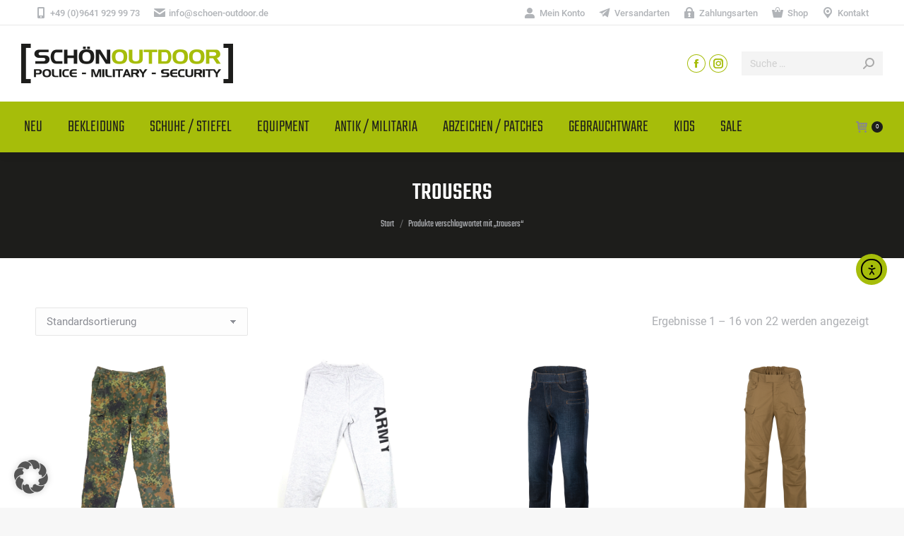

--- FILE ---
content_type: text/html; charset=UTF-8
request_url: https://schoen-outdoor.de/product-tag/trousers/
body_size: 24736
content:
<!DOCTYPE html>
<!--[if !(IE 6) | !(IE 7) | !(IE 8)  ]><!-->
<html lang="de" class="no-js">
<!--<![endif]-->
<head>
<meta charset="UTF-8" />
<meta name="viewport" content="width=device-width, initial-scale=1, maximum-scale=1, user-scalable=0"/>
<meta name="theme-color" content="#a6bd0a"/>	<link rel="profile" href="https://gmpg.org/xfn/11" />
<meta name='robots' content='index, follow, max-image-preview:large, max-snippet:-1, max-video-preview:-1' />
<!-- This site is optimized with the Yoast SEO plugin v26.4 - https://yoast.com/wordpress/plugins/seo/ -->
<title>trousers Archive - Schön Outdoor</title>
<link rel="canonical" href="https://schoen-outdoor.de/product-tag/trousers/" />
<link rel="next" href="https://schoen-outdoor.de/product-tag/trousers/page/2/" />
<meta property="og:locale" content="de_DE" />
<meta property="og:type" content="article" />
<meta property="og:title" content="trousers Archive - Schön Outdoor" />
<meta property="og:url" content="https://schoen-outdoor.de/product-tag/trousers/" />
<meta property="og:site_name" content="Schön Outdoor" />
<meta name="twitter:card" content="summary_large_image" />
<script type="application/ld+json" class="yoast-schema-graph">{"@context":"https://schema.org","@graph":[{"@type":"CollectionPage","@id":"https://schoen-outdoor.de/product-tag/trousers/","url":"https://schoen-outdoor.de/product-tag/trousers/","name":"trousers Archive - Schön Outdoor","isPartOf":{"@id":"https://schoen-outdoor.de/#website"},"primaryImageOfPage":{"@id":"https://schoen-outdoor.de/product-tag/trousers/#primaryimage"},"image":{"@id":"https://schoen-outdoor.de/product-tag/trousers/#primaryimage"},"thumbnailUrl":"https://schoen-outdoor.de/wp-content/uploads/2021/04/Tarnhose-deu-1-1.jpg","breadcrumb":{"@id":"https://schoen-outdoor.de/product-tag/trousers/#breadcrumb"},"inLanguage":"de"},{"@type":"ImageObject","inLanguage":"de","@id":"https://schoen-outdoor.de/product-tag/trousers/#primaryimage","url":"https://schoen-outdoor.de/wp-content/uploads/2021/04/Tarnhose-deu-1-1.jpg","contentUrl":"https://schoen-outdoor.de/wp-content/uploads/2021/04/Tarnhose-deu-1-1.jpg","width":1500,"height":1500,"caption":"Tarnhose deu 1 1"},{"@type":"BreadcrumbList","@id":"https://schoen-outdoor.de/product-tag/trousers/#breadcrumb","itemListElement":[{"@type":"ListItem","position":1,"name":"Startseite","item":"https://schoen-outdoor.de/"},{"@type":"ListItem","position":2,"name":"trousers"}]},{"@type":"WebSite","@id":"https://schoen-outdoor.de/#website","url":"https://schoen-outdoor.de/","name":"Schön Outdoor","description":"Police - Military - Security","publisher":{"@id":"https://schoen-outdoor.de/#organization"},"potentialAction":[{"@type":"SearchAction","target":{"@type":"EntryPoint","urlTemplate":"https://schoen-outdoor.de/?s={search_term_string}"},"query-input":{"@type":"PropertyValueSpecification","valueRequired":true,"valueName":"search_term_string"}}],"inLanguage":"de"},{"@type":"Organization","@id":"https://schoen-outdoor.de/#organization","name":"Schön Outdoor","url":"https://schoen-outdoor.de/","logo":{"@type":"ImageObject","inLanguage":"de","@id":"https://schoen-outdoor.de/#/schema/logo/image/","url":"https://schoen-outdoor.de/wp-content/uploads/2021/04/outdoor-schoen-logo-300px.png","contentUrl":"https://schoen-outdoor.de/wp-content/uploads/2021/04/outdoor-schoen-logo-300px.png","width":300,"height":56,"caption":"Schön Outdoor"},"image":{"@id":"https://schoen-outdoor.de/#/schema/logo/image/"},"sameAs":["https://www.facebook.com/SCHÖN-OUTDOOR-180306752021440","https://instagram.com/schoenoutdoor"]}]}</script>
<!-- / Yoast SEO plugin. -->
<link rel='dns-prefetch' href='//cdn.elementor.com' />
<link rel='dns-prefetch' href='//maps.googleapis.com' />
<link rel="alternate" type="application/rss+xml" title="Schön Outdoor &raquo; Feed" href="https://schoen-outdoor.de/feed/" />
<link rel="alternate" type="application/rss+xml" title="Schön Outdoor &raquo; trousers Schlagwort Feed" href="https://schoen-outdoor.de/product-tag/trousers/feed/" />
<style id='wp-img-auto-sizes-contain-inline-css'>
img:is([sizes=auto i],[sizes^="auto," i]){contain-intrinsic-size:3000px 1500px}
/*# sourceURL=wp-img-auto-sizes-contain-inline-css */
</style>
<style id='classic-theme-styles-inline-css'>
/*! This file is auto-generated */
.wp-block-button__link{color:#fff;background-color:#32373c;border-radius:9999px;box-shadow:none;text-decoration:none;padding:calc(.667em + 2px) calc(1.333em + 2px);font-size:1.125em}.wp-block-file__button{background:#32373c;color:#fff;text-decoration:none}
/*# sourceURL=/wp-includes/css/classic-themes.min.css */
</style>
<!-- <link rel='stylesheet' id='wp-components-css' href='https://schoen-outdoor.de/wp-includes/css/dist/components/style.min.css?ver=0a0d82a7530c23262601b8b41342c64f' media='all' /> -->
<!-- <link rel='stylesheet' id='wp-preferences-css' href='https://schoen-outdoor.de/wp-includes/css/dist/preferences/style.min.css?ver=0a0d82a7530c23262601b8b41342c64f' media='all' /> -->
<!-- <link rel='stylesheet' id='wp-block-editor-css' href='https://schoen-outdoor.de/wp-includes/css/dist/block-editor/style.min.css?ver=0a0d82a7530c23262601b8b41342c64f' media='all' /> -->
<!-- <link rel='stylesheet' id='popup-maker-block-library-style-css' href='https://schoen-outdoor.de/wp-content/plugins/popup-maker/dist/packages/block-library-style.css?ver=dbea705cfafe089d65f1' media='all' /> -->
<!-- <link rel='stylesheet' id='contact-form-7-css' href='https://schoen-outdoor.de/wp-content/plugins/contact-form-7/includes/css/styles.css?ver=6.1.3' media='all' /> -->
<link rel="stylesheet" type="text/css" href="//schoen-outdoor.de/wp-content/cache/wpfc-minified/kl6olw9y/80rzo.css" media="all"/>
<style id='woocommerce-inline-inline-css'>
.woocommerce form .form-row .required { visibility: visible; }
/*# sourceURL=woocommerce-inline-inline-css */
</style>
<!-- <link rel='stylesheet' id='ea11y-widget-fonts-css' href='https://schoen-outdoor.de/wp-content/plugins/pojo-accessibility/assets/build/fonts.css?ver=3.9.0' media='all' /> -->
<!-- <link rel='stylesheet' id='ea11y-skip-link-css' href='https://schoen-outdoor.de/wp-content/plugins/pojo-accessibility/assets/build/skip-link.css?ver=3.9.0' media='all' /> -->
<!-- <link rel='stylesheet' id='gateway-css' href='https://schoen-outdoor.de/wp-content/plugins/woocommerce-paypal-payments/modules/ppcp-button/assets/css/gateway.css?ver=3.3.0' media='all' /> -->
<!-- <link rel='stylesheet' id='brands-styles-css' href='https://schoen-outdoor.de/wp-content/plugins/woocommerce/assets/css/brands.css?ver=10.3.7' media='all' /> -->
<!-- <link rel='stylesheet' id='the7-font-css' href='https://schoen-outdoor.de/wp-content/themes/dt-the7/fonts/icomoon-the7-font/icomoon-the7-font.min.css?ver=12.10.0.1' media='all' /> -->
<!-- <link rel='stylesheet' id='borlabs-cookie-custom-css' href='https://schoen-outdoor.de/wp-content/cache/borlabs-cookie/1/borlabs-cookie-1-de.css?ver=3.3.23-42' media='all' /> -->
<!-- <link rel='stylesheet' id='dt-web-fonts-css' href='https://schoen-outdoor.de/wp-content/uploads/fonts/3ca5c7ad71414a92d4fe778581db986f/font.css?v=1665128819' media='all' /> -->
<!-- <link rel='stylesheet' id='dt-main-css' href='https://schoen-outdoor.de/wp-content/themes/dt-the7/css/main.min.css?ver=12.10.0.1' media='all' /> -->
<link rel="stylesheet" type="text/css" href="//schoen-outdoor.de/wp-content/cache/wpfc-minified/dhu5gcn6/80rzo.css" media="all"/>
<style id='dt-main-inline-css'>
body #load {
display: block;
height: 100%;
overflow: hidden;
position: fixed;
width: 100%;
z-index: 9901;
opacity: 1;
visibility: visible;
transition: all .35s ease-out;
}
.load-wrap {
width: 100%;
height: 100%;
background-position: center center;
background-repeat: no-repeat;
text-align: center;
display: -ms-flexbox;
display: -ms-flex;
display: flex;
-ms-align-items: center;
-ms-flex-align: center;
align-items: center;
-ms-flex-flow: column wrap;
flex-flow: column wrap;
-ms-flex-pack: center;
-ms-justify-content: center;
justify-content: center;
}
.load-wrap > svg {
position: absolute;
top: 50%;
left: 50%;
transform: translate(-50%,-50%);
}
#load {
background: var(--the7-elementor-beautiful-loading-bg,#ffffff);
--the7-beautiful-spinner-color2: var(--the7-beautiful-spinner-color,rgba(51,51,51,0.25));
}
/*# sourceURL=dt-main-inline-css */
</style>
<!-- <link rel='stylesheet' id='the7-custom-scrollbar-css' href='https://schoen-outdoor.de/wp-content/themes/dt-the7/lib/custom-scrollbar/custom-scrollbar.min.css?ver=12.10.0.1' media='all' /> -->
<!-- <link rel='stylesheet' id='the7-wpbakery-css' href='https://schoen-outdoor.de/wp-content/themes/dt-the7/css/wpbakery.min.css?ver=12.10.0.1' media='all' /> -->
<!-- <link rel='stylesheet' id='woocommerce-gzd-layout-css' href='https://schoen-outdoor.de/wp-content/plugins/woocommerce-germanized/build/static/layout-styles.css?ver=3.20.4' media='all' /> -->
<link rel="stylesheet" type="text/css" href="//schoen-outdoor.de/wp-content/cache/wpfc-minified/2dbtze26/80rzo.css" media="all"/>
<style id='woocommerce-gzd-layout-inline-css'>
.woocommerce-checkout .shop_table { background-color: #eeeeee; } .product p.deposit-packaging-type { font-size: 1.25em !important; } p.woocommerce-shipping-destination { display: none; }
.wc-gzd-nutri-score-value-a {
background: url(https://schoen-outdoor.de/wp-content/plugins/woocommerce-germanized/assets/images/nutri-score-a.svg) no-repeat;
}
.wc-gzd-nutri-score-value-b {
background: url(https://schoen-outdoor.de/wp-content/plugins/woocommerce-germanized/assets/images/nutri-score-b.svg) no-repeat;
}
.wc-gzd-nutri-score-value-c {
background: url(https://schoen-outdoor.de/wp-content/plugins/woocommerce-germanized/assets/images/nutri-score-c.svg) no-repeat;
}
.wc-gzd-nutri-score-value-d {
background: url(https://schoen-outdoor.de/wp-content/plugins/woocommerce-germanized/assets/images/nutri-score-d.svg) no-repeat;
}
.wc-gzd-nutri-score-value-e {
background: url(https://schoen-outdoor.de/wp-content/plugins/woocommerce-germanized/assets/images/nutri-score-e.svg) no-repeat;
}
/*# sourceURL=woocommerce-gzd-layout-inline-css */
</style>
<!-- <link rel='stylesheet' id='the7-css-vars-css' href='https://schoen-outdoor.de/wp-content/uploads/the7-css/css-vars.css?ver=ccffce1ec9db' media='all' /> -->
<!-- <link rel='stylesheet' id='dt-custom-css' href='https://schoen-outdoor.de/wp-content/uploads/the7-css/custom.css?ver=ccffce1ec9db' media='all' /> -->
<!-- <link rel='stylesheet' id='wc-dt-custom-css' href='https://schoen-outdoor.de/wp-content/uploads/the7-css/compatibility/wc-dt-custom.css?ver=ccffce1ec9db' media='all' /> -->
<!-- <link rel='stylesheet' id='dt-media-css' href='https://schoen-outdoor.de/wp-content/uploads/the7-css/media.css?ver=ccffce1ec9db' media='all' /> -->
<!-- <link rel='stylesheet' id='the7-mega-menu-css' href='https://schoen-outdoor.de/wp-content/uploads/the7-css/mega-menu.css?ver=ccffce1ec9db' media='all' /> -->
<!-- <link rel='stylesheet' id='the7-elements-css' href='https://schoen-outdoor.de/wp-content/uploads/the7-css/post-type-dynamic.css?ver=ccffce1ec9db' media='all' /> -->
<!-- <link rel='stylesheet' id='style-css' href='https://schoen-outdoor.de/wp-content/themes/dt-the7-child/style.css?ver=12.10.0.1' media='all' /> -->
<!-- <link rel='stylesheet' id='ultimate-vc-addons-style-min-css' href='https://schoen-outdoor.de/wp-content/plugins/Ultimate_VC_Addons/assets/min-css/ultimate.min.css?ver=3.21.2' media='all' /> -->
<!-- <link rel='stylesheet' id='ultimate-vc-addons-icons-css' href='https://schoen-outdoor.de/wp-content/plugins/Ultimate_VC_Addons/assets/css/icons.css?ver=3.21.2' media='all' /> -->
<!-- <link rel='stylesheet' id='ultimate-vc-addons-vidcons-css' href='https://schoen-outdoor.de/wp-content/plugins/Ultimate_VC_Addons/assets/fonts/vidcons.css?ver=3.21.2' media='all' /> -->
<!-- <link rel='stylesheet' id='ultimate-vc-addons-selected-google-fonts-style-css' href='https://schoen-outdoor.de/wp-content/uploads/fonts/ed6dec940573864fec1e918fa5126dd8/font.css?v=1665128765' media='all' /> -->
<link rel="stylesheet" type="text/css" href="//schoen-outdoor.de/wp-content/cache/wpfc-minified/9937k26q/80rzo.css" media="all"/>
<script src='//schoen-outdoor.de/wp-content/cache/wpfc-minified/fsavemp0/80rzp.js' type="text/javascript"></script>
<!-- <script src="https://schoen-outdoor.de/wp-includes/js/jquery/jquery.min.js?ver=3.7.1" id="jquery-core-js"></script> -->
<!-- <script src="https://schoen-outdoor.de/wp-includes/js/jquery/jquery-migrate.min.js?ver=3.4.1" id="jquery-migrate-js"></script> -->
<!-- <script src="https://schoen-outdoor.de/wp-content/plugins/woocommerce/assets/js/jquery-blockui/jquery.blockUI.min.js?ver=2.7.0-wc.10.3.7" id="wc-jquery-blockui-js" data-wp-strategy="defer"></script> -->
<script id="wc-add-to-cart-js-extra">
var wc_add_to_cart_params = {"ajax_url":"/wp-admin/admin-ajax.php","wc_ajax_url":"/?wc-ajax=%%endpoint%%","i18n_view_cart":"Warenkorb anzeigen","cart_url":"https://schoen-outdoor.de/warenkorb/","is_cart":"","cart_redirect_after_add":"no"};
//# sourceURL=wc-add-to-cart-js-extra
</script>
<script src='//schoen-outdoor.de/wp-content/cache/wpfc-minified/d29wxg0/80rzp.js' type="text/javascript"></script>
<!-- <script src="https://schoen-outdoor.de/wp-content/plugins/woocommerce/assets/js/frontend/add-to-cart.min.js?ver=10.3.7" id="wc-add-to-cart-js" data-wp-strategy="defer"></script> -->
<!-- <script src="https://schoen-outdoor.de/wp-content/plugins/woocommerce/assets/js/js-cookie/js.cookie.min.js?ver=2.1.4-wc.10.3.7" id="wc-js-cookie-js" defer data-wp-strategy="defer"></script> -->
<script id="woocommerce-js-extra">
var woocommerce_params = {"ajax_url":"/wp-admin/admin-ajax.php","wc_ajax_url":"/?wc-ajax=%%endpoint%%","i18n_password_show":"Passwort anzeigen","i18n_password_hide":"Passwort ausblenden"};
//# sourceURL=woocommerce-js-extra
</script>
<script src='//schoen-outdoor.de/wp-content/cache/wpfc-minified/lozf9iav/80rzp.js' type="text/javascript"></script>
<!-- <script src="https://schoen-outdoor.de/wp-content/plugins/woocommerce/assets/js/frontend/woocommerce.min.js?ver=10.3.7" id="woocommerce-js" defer data-wp-strategy="defer"></script> -->
<!-- <script src="https://schoen-outdoor.de/wp-content/plugins/js_composer/assets/js/vendors/woocommerce-add-to-cart.js?ver=8.7.2" id="vc_woocommerce-add-to-cart-js-js"></script> -->
<script data-no-optimize="1" data-no-minify="1" data-cfasync="false" src="https://schoen-outdoor.de/wp-content/cache/borlabs-cookie/1/borlabs-cookie-config-de.json.js?ver=3.3.23-56" id="borlabs-cookie-config-js"></script>
<script data-no-optimize="1" data-no-minify="1" data-cfasync="false" src="https://schoen-outdoor.de/wp-content/plugins/borlabs-cookie/assets/javascript/borlabs-cookie-prioritize.min.js?ver=3.3.23" id="borlabs-cookie-prioritize-js"></script>
<script id="dt-above-fold-js-extra">
var dtLocal = {"themeUrl":"https://schoen-outdoor.de/wp-content/themes/dt-the7","passText":"Um diesen gesch\u00fctzten Eintrag anzusehen, geben Sie bitte das Passwort ein:","moreButtonText":{"loading":"Lade...","loadMore":"Mehr laden"},"postID":"112","ajaxurl":"https://schoen-outdoor.de/wp-admin/admin-ajax.php","REST":{"baseUrl":"https://schoen-outdoor.de/wp-json/the7/v1","endpoints":{"sendMail":"/send-mail"}},"contactMessages":{"required":"One or more fields have an error. Please check and try again.","terms":"Please accept the privacy policy.","fillTheCaptchaError":"Please, fill the captcha."},"captchaSiteKey":"","ajaxNonce":"de9e6d4098","pageData":{"type":"archive","template":null,"layout":"masonry"},"themeSettings":{"smoothScroll":"off","lazyLoading":false,"desktopHeader":{"height":180},"ToggleCaptionEnabled":"disabled","ToggleCaption":"Navigation","floatingHeader":{"showAfter":94,"showMenu":true,"height":70,"logo":{"showLogo":true,"html":"\u003Cimg class=\" preload-me\" src=\"https://schoen-outdoor.de/wp-content/uploads/2021/04/outdoor-schoen-logo-300px.png\" srcset=\"https://schoen-outdoor.de/wp-content/uploads/2021/04/outdoor-schoen-logo-300px.png 300w, https://schoen-outdoor.de/wp-content/uploads/2021/04/outdoor-schoen-logo-300px.png 300w\" width=\"300\" height=\"56\"   sizes=\"300px\" alt=\"Sch\u00f6n Outdoor\" /\u003E","url":"https://schoen-outdoor.de/"}},"topLine":{"floatingTopLine":{"logo":{"showLogo":false,"html":""}}},"mobileHeader":{"firstSwitchPoint":992,"secondSwitchPoint":778,"firstSwitchPointHeight":60,"secondSwitchPointHeight":60,"mobileToggleCaptionEnabled":"disabled","mobileToggleCaption":"Menu"},"stickyMobileHeaderFirstSwitch":{"logo":{"html":"\u003Cimg class=\" preload-me\" src=\"https://schoen-outdoor.de/wp-content/uploads/2021/04/outdoor-schoen-logo-300px.png\" srcset=\"https://schoen-outdoor.de/wp-content/uploads/2021/04/outdoor-schoen-logo-300px.png 300w, https://schoen-outdoor.de/wp-content/uploads/2021/04/outdoor-schoen-logo-300px.png 300w\" width=\"300\" height=\"56\"   sizes=\"300px\" alt=\"Sch\u00f6n Outdoor\" /\u003E"}},"stickyMobileHeaderSecondSwitch":{"logo":{"html":"\u003Cimg class=\" preload-me\" src=\"https://schoen-outdoor.de/wp-content/uploads/2021/04/outdoor-schoen-logo-300px.png\" srcset=\"https://schoen-outdoor.de/wp-content/uploads/2021/04/outdoor-schoen-logo-300px.png 300w, https://schoen-outdoor.de/wp-content/uploads/2021/04/outdoor-schoen-logo-300px.png 300w\" width=\"300\" height=\"56\"   sizes=\"300px\" alt=\"Sch\u00f6n Outdoor\" /\u003E"}},"sidebar":{"switchPoint":992},"boxedWidth":"1280px"},"VCMobileScreenWidth":"768","wcCartFragmentHash":"8f86c2e9d535b922e24f5830219c936d"};
var dtShare = {"shareButtonText":{"facebook":"Facebook","twitter":"Share on X","pinterest":"Pin it","linkedin":"Linkedin","whatsapp":"Share on Whatsapp"},"overlayOpacity":"85"};
//# sourceURL=dt-above-fold-js-extra
</script>
<script src='//schoen-outdoor.de/wp-content/cache/wpfc-minified/mm0e6r7x/80rzp.js' type="text/javascript"></script>
<!-- <script src="https://schoen-outdoor.de/wp-content/themes/dt-the7/js/above-the-fold.min.js?ver=12.10.0.1" id="dt-above-fold-js"></script> -->
<script id="wc-gzd-unit-price-observer-queue-js-extra">
var wc_gzd_unit_price_observer_queue_params = {"ajax_url":"/wp-admin/admin-ajax.php","wc_ajax_url":"/?wc-ajax=%%endpoint%%","refresh_unit_price_nonce":"e680b9efd1"};
//# sourceURL=wc-gzd-unit-price-observer-queue-js-extra
</script>
<script src='//schoen-outdoor.de/wp-content/cache/wpfc-minified/g21h9tb1/80rzp.js' type="text/javascript"></script>
<!-- <script src="https://schoen-outdoor.de/wp-content/plugins/woocommerce-germanized/build/static/unit-price-observer-queue.js?ver=3.20.4" id="wc-gzd-unit-price-observer-queue-js" defer data-wp-strategy="defer"></script> -->
<!-- <script src="https://schoen-outdoor.de/wp-content/plugins/woocommerce/assets/js/accounting/accounting.min.js?ver=0.4.2" id="wc-accounting-js"></script> -->
<script id="wc-gzd-unit-price-observer-js-extra">
var wc_gzd_unit_price_observer_params = {"wrapper":".product","price_selector":{"p.price":{"is_total_price":false,"is_primary_selector":true,"quantity_selector":""}},"replace_price":"1","product_id":"112","price_decimal_sep":",","price_thousand_sep":".","qty_selector":"input.quantity, input.qty","refresh_on_load":""};
//# sourceURL=wc-gzd-unit-price-observer-js-extra
</script>
<script src='//schoen-outdoor.de/wp-content/cache/wpfc-minified/d7b05sql/80rzp.js' type="text/javascript"></script>
<!-- <script src="https://schoen-outdoor.de/wp-content/plugins/woocommerce-germanized/build/static/unit-price-observer.js?ver=3.20.4" id="wc-gzd-unit-price-observer-js" defer data-wp-strategy="defer"></script> -->
<!-- <script src="https://schoen-outdoor.de/wp-content/themes/dt-the7/js/compatibility/woocommerce/woocommerce.min.js?ver=12.10.0.1" id="dt-woocommerce-js"></script> -->
<!-- <script src="https://schoen-outdoor.de/wp-content/plugins/Ultimate_VC_Addons/assets/min-js/modernizr-custom.min.js?ver=3.21.2" id="ultimate-vc-addons-modernizr-js"></script> -->
<!-- <script src="https://schoen-outdoor.de/wp-content/plugins/Ultimate_VC_Addons/assets/min-js/jquery-ui.min.js?ver=3.21.2" id="jquery_ui-js"></script> -->
<script src="https://maps.googleapis.com/maps/api/js" id="ultimate-vc-addons-googleapis-js"></script>
<script src='//schoen-outdoor.de/wp-content/cache/wpfc-minified/7iph2alm/80rzp.js' type="text/javascript"></script>
<!-- <script src="https://schoen-outdoor.de/wp-includes/js/jquery/ui/core.min.js?ver=1.13.3" id="jquery-ui-core-js"></script> -->
<!-- <script src="https://schoen-outdoor.de/wp-includes/js/jquery/ui/mouse.min.js?ver=1.13.3" id="jquery-ui-mouse-js"></script> -->
<!-- <script src="https://schoen-outdoor.de/wp-includes/js/jquery/ui/slider.min.js?ver=1.13.3" id="jquery-ui-slider-js"></script> -->
<!-- <script src="https://schoen-outdoor.de/wp-content/plugins/Ultimate_VC_Addons/assets/min-js/jquery-ui-labeledslider.min.js?ver=3.21.2" id="ultimate-vc-addons_range_tick-js"></script> -->
<!-- <script src="https://schoen-outdoor.de/wp-content/plugins/Ultimate_VC_Addons/assets/min-js/ultimate.min.js?ver=3.21.2" id="ultimate-vc-addons-script-js"></script> -->
<!-- <script src="https://schoen-outdoor.de/wp-content/plugins/Ultimate_VC_Addons/assets/min-js/modal-all.min.js?ver=3.21.2" id="ultimate-vc-addons-modal-all-js"></script> -->
<!-- <script src="https://schoen-outdoor.de/wp-content/plugins/Ultimate_VC_Addons/assets/min-js/jparallax.min.js?ver=3.21.2" id="ultimate-vc-addons-jquery.shake-js"></script> -->
<!-- <script src="https://schoen-outdoor.de/wp-content/plugins/Ultimate_VC_Addons/assets/min-js/vhparallax.min.js?ver=3.21.2" id="ultimate-vc-addons-jquery.vhparallax-js"></script> -->
<!-- <script src="https://schoen-outdoor.de/wp-content/plugins/Ultimate_VC_Addons/assets/min-js/ultimate_bg.min.js?ver=3.21.2" id="ultimate-vc-addons-row-bg-js"></script> -->
<!-- <script src="https://schoen-outdoor.de/wp-content/plugins/Ultimate_VC_Addons/assets/min-js/mb-YTPlayer.min.js?ver=3.21.2" id="ultimate-vc-addons-jquery.ytplayer-js"></script> -->
<script></script><link rel="https://api.w.org/" href="https://schoen-outdoor.de/wp-json/" /><link rel="alternate" title="JSON" type="application/json" href="https://schoen-outdoor.de/wp-json/wp/v2/product_tag/1954" /><link rel="EditURI" type="application/rsd+xml" title="RSD" href="https://schoen-outdoor.de/xmlrpc.php?rsd" />
<noscript><style>.woocommerce-product-gallery{ opacity: 1 !important; }</style></noscript>
<meta name="generator" content="Powered by WPBakery Page Builder - drag and drop page builder for WordPress."/>
<meta name="generator" content="Powered by Slider Revolution 6.7.38 - responsive, Mobile-Friendly Slider Plugin for WordPress with comfortable drag and drop interface." />
<script type="text/javascript" id="the7-loader-script">
document.addEventListener("DOMContentLoaded", function(event) {
var load = document.getElementById("load");
if(!load.classList.contains('loader-removed')){
var removeLoading = setTimeout(function() {
load.className += " loader-removed";
}, 300);
}
});
</script>
<link rel="icon" href="https://schoen-outdoor.de/wp-content/uploads/2021/04/Favicon-Schoen-16px.png" type="image/png" sizes="16x16"/><link rel="icon" href="https://schoen-outdoor.de/wp-content/uploads/2021/04/Favicon-Schoen-32px.png" type="image/png" sizes="32x32"/><link rel="apple-touch-icon" href="https://schoen-outdoor.de/wp-content/uploads/2021/04/Favicon-Schoen-60px.png"><link rel="apple-touch-icon" sizes="76x76" href="https://schoen-outdoor.de/wp-content/uploads/2021/04/Favicon-Schoen-76px.png"><link rel="apple-touch-icon" sizes="120x120" href="https://schoen-outdoor.de/wp-content/uploads/2021/04/Favicon-Schoen-120px.png"><link rel="apple-touch-icon" sizes="152x152" href="https://schoen-outdoor.de/wp-content/uploads/2021/04/Favicon-Schoen-152px.png"><script>function setREVStartSize(e){
//window.requestAnimationFrame(function() {
window.RSIW = window.RSIW===undefined ? window.innerWidth : window.RSIW;
window.RSIH = window.RSIH===undefined ? window.innerHeight : window.RSIH;
try {
var pw = document.getElementById(e.c).parentNode.offsetWidth,
newh;
pw = pw===0 || isNaN(pw) || (e.l=="fullwidth" || e.layout=="fullwidth") ? window.RSIW : pw;
e.tabw = e.tabw===undefined ? 0 : parseInt(e.tabw);
e.thumbw = e.thumbw===undefined ? 0 : parseInt(e.thumbw);
e.tabh = e.tabh===undefined ? 0 : parseInt(e.tabh);
e.thumbh = e.thumbh===undefined ? 0 : parseInt(e.thumbh);
e.tabhide = e.tabhide===undefined ? 0 : parseInt(e.tabhide);
e.thumbhide = e.thumbhide===undefined ? 0 : parseInt(e.thumbhide);
e.mh = e.mh===undefined || e.mh=="" || e.mh==="auto" ? 0 : parseInt(e.mh,0);
if(e.layout==="fullscreen" || e.l==="fullscreen")
newh = Math.max(e.mh,window.RSIH);
else{
e.gw = Array.isArray(e.gw) ? e.gw : [e.gw];
for (var i in e.rl) if (e.gw[i]===undefined || e.gw[i]===0) e.gw[i] = e.gw[i-1];
e.gh = e.el===undefined || e.el==="" || (Array.isArray(e.el) && e.el.length==0)? e.gh : e.el;
e.gh = Array.isArray(e.gh) ? e.gh : [e.gh];
for (var i in e.rl) if (e.gh[i]===undefined || e.gh[i]===0) e.gh[i] = e.gh[i-1];
var nl = new Array(e.rl.length),
ix = 0,
sl;
e.tabw = e.tabhide>=pw ? 0 : e.tabw;
e.thumbw = e.thumbhide>=pw ? 0 : e.thumbw;
e.tabh = e.tabhide>=pw ? 0 : e.tabh;
e.thumbh = e.thumbhide>=pw ? 0 : e.thumbh;
for (var i in e.rl) nl[i] = e.rl[i]<window.RSIW ? 0 : e.rl[i];
sl = nl[0];
for (var i in nl) if (sl>nl[i] && nl[i]>0) { sl = nl[i]; ix=i;}
var m = pw>(e.gw[ix]+e.tabw+e.thumbw) ? 1 : (pw-(e.tabw+e.thumbw)) / (e.gw[ix]);
newh =  (e.gh[ix] * m) + (e.tabh + e.thumbh);
}
var el = document.getElementById(e.c);
if (el!==null && el) el.style.height = newh+"px";
el = document.getElementById(e.c+"_wrapper");
if (el!==null && el) {
el.style.height = newh+"px";
el.style.display = "block";
}
} catch(e){
console.log("Failure at Presize of Slider:" + e)
}
//});
};</script>
<noscript><style> .wpb_animate_when_almost_visible { opacity: 1; }</style></noscript><style id='the7-custom-inline-css' type='text/css'>
.sub-nav .menu-item i.fa,
.sub-nav .menu-item i.fas,
.sub-nav .menu-item i.far,
.sub-nav .menu-item i.fab {
text-align: center;
width: 1.25em;
}
</style>
<!-- <link rel='stylesheet' id='wc-blocks-style-css' href='https://schoen-outdoor.de/wp-content/plugins/woocommerce/assets/client/blocks/wc-blocks.css?ver=wc-10.3.7' media='all' /> -->
<link rel="stylesheet" type="text/css" href="//schoen-outdoor.de/wp-content/cache/wpfc-minified/duax4yhc/80rzo.css" media="all"/>
<style id='global-styles-inline-css'>
:root{--wp--preset--aspect-ratio--square: 1;--wp--preset--aspect-ratio--4-3: 4/3;--wp--preset--aspect-ratio--3-4: 3/4;--wp--preset--aspect-ratio--3-2: 3/2;--wp--preset--aspect-ratio--2-3: 2/3;--wp--preset--aspect-ratio--16-9: 16/9;--wp--preset--aspect-ratio--9-16: 9/16;--wp--preset--color--black: #000000;--wp--preset--color--cyan-bluish-gray: #abb8c3;--wp--preset--color--white: #FFF;--wp--preset--color--pale-pink: #f78da7;--wp--preset--color--vivid-red: #cf2e2e;--wp--preset--color--luminous-vivid-orange: #ff6900;--wp--preset--color--luminous-vivid-amber: #fcb900;--wp--preset--color--light-green-cyan: #7bdcb5;--wp--preset--color--vivid-green-cyan: #00d084;--wp--preset--color--pale-cyan-blue: #8ed1fc;--wp--preset--color--vivid-cyan-blue: #0693e3;--wp--preset--color--vivid-purple: #9b51e0;--wp--preset--color--accent: #a6bd0a;--wp--preset--color--dark-gray: #111;--wp--preset--color--light-gray: #767676;--wp--preset--gradient--vivid-cyan-blue-to-vivid-purple: linear-gradient(135deg,rgb(6,147,227) 0%,rgb(155,81,224) 100%);--wp--preset--gradient--light-green-cyan-to-vivid-green-cyan: linear-gradient(135deg,rgb(122,220,180) 0%,rgb(0,208,130) 100%);--wp--preset--gradient--luminous-vivid-amber-to-luminous-vivid-orange: linear-gradient(135deg,rgb(252,185,0) 0%,rgb(255,105,0) 100%);--wp--preset--gradient--luminous-vivid-orange-to-vivid-red: linear-gradient(135deg,rgb(255,105,0) 0%,rgb(207,46,46) 100%);--wp--preset--gradient--very-light-gray-to-cyan-bluish-gray: linear-gradient(135deg,rgb(238,238,238) 0%,rgb(169,184,195) 100%);--wp--preset--gradient--cool-to-warm-spectrum: linear-gradient(135deg,rgb(74,234,220) 0%,rgb(151,120,209) 20%,rgb(207,42,186) 40%,rgb(238,44,130) 60%,rgb(251,105,98) 80%,rgb(254,248,76) 100%);--wp--preset--gradient--blush-light-purple: linear-gradient(135deg,rgb(255,206,236) 0%,rgb(152,150,240) 100%);--wp--preset--gradient--blush-bordeaux: linear-gradient(135deg,rgb(254,205,165) 0%,rgb(254,45,45) 50%,rgb(107,0,62) 100%);--wp--preset--gradient--luminous-dusk: linear-gradient(135deg,rgb(255,203,112) 0%,rgb(199,81,192) 50%,rgb(65,88,208) 100%);--wp--preset--gradient--pale-ocean: linear-gradient(135deg,rgb(255,245,203) 0%,rgb(182,227,212) 50%,rgb(51,167,181) 100%);--wp--preset--gradient--electric-grass: linear-gradient(135deg,rgb(202,248,128) 0%,rgb(113,206,126) 100%);--wp--preset--gradient--midnight: linear-gradient(135deg,rgb(2,3,129) 0%,rgb(40,116,252) 100%);--wp--preset--font-size--small: 13px;--wp--preset--font-size--medium: 20px;--wp--preset--font-size--large: 36px;--wp--preset--font-size--x-large: 42px;--wp--preset--spacing--20: 0.44rem;--wp--preset--spacing--30: 0.67rem;--wp--preset--spacing--40: 1rem;--wp--preset--spacing--50: 1.5rem;--wp--preset--spacing--60: 2.25rem;--wp--preset--spacing--70: 3.38rem;--wp--preset--spacing--80: 5.06rem;--wp--preset--shadow--natural: 6px 6px 9px rgba(0, 0, 0, 0.2);--wp--preset--shadow--deep: 12px 12px 50px rgba(0, 0, 0, 0.4);--wp--preset--shadow--sharp: 6px 6px 0px rgba(0, 0, 0, 0.2);--wp--preset--shadow--outlined: 6px 6px 0px -3px rgb(255, 255, 255), 6px 6px rgb(0, 0, 0);--wp--preset--shadow--crisp: 6px 6px 0px rgb(0, 0, 0);}:where(.is-layout-flex){gap: 0.5em;}:where(.is-layout-grid){gap: 0.5em;}body .is-layout-flex{display: flex;}.is-layout-flex{flex-wrap: wrap;align-items: center;}.is-layout-flex > :is(*, div){margin: 0;}body .is-layout-grid{display: grid;}.is-layout-grid > :is(*, div){margin: 0;}:where(.wp-block-columns.is-layout-flex){gap: 2em;}:where(.wp-block-columns.is-layout-grid){gap: 2em;}:where(.wp-block-post-template.is-layout-flex){gap: 1.25em;}:where(.wp-block-post-template.is-layout-grid){gap: 1.25em;}.has-black-color{color: var(--wp--preset--color--black) !important;}.has-cyan-bluish-gray-color{color: var(--wp--preset--color--cyan-bluish-gray) !important;}.has-white-color{color: var(--wp--preset--color--white) !important;}.has-pale-pink-color{color: var(--wp--preset--color--pale-pink) !important;}.has-vivid-red-color{color: var(--wp--preset--color--vivid-red) !important;}.has-luminous-vivid-orange-color{color: var(--wp--preset--color--luminous-vivid-orange) !important;}.has-luminous-vivid-amber-color{color: var(--wp--preset--color--luminous-vivid-amber) !important;}.has-light-green-cyan-color{color: var(--wp--preset--color--light-green-cyan) !important;}.has-vivid-green-cyan-color{color: var(--wp--preset--color--vivid-green-cyan) !important;}.has-pale-cyan-blue-color{color: var(--wp--preset--color--pale-cyan-blue) !important;}.has-vivid-cyan-blue-color{color: var(--wp--preset--color--vivid-cyan-blue) !important;}.has-vivid-purple-color{color: var(--wp--preset--color--vivid-purple) !important;}.has-black-background-color{background-color: var(--wp--preset--color--black) !important;}.has-cyan-bluish-gray-background-color{background-color: var(--wp--preset--color--cyan-bluish-gray) !important;}.has-white-background-color{background-color: var(--wp--preset--color--white) !important;}.has-pale-pink-background-color{background-color: var(--wp--preset--color--pale-pink) !important;}.has-vivid-red-background-color{background-color: var(--wp--preset--color--vivid-red) !important;}.has-luminous-vivid-orange-background-color{background-color: var(--wp--preset--color--luminous-vivid-orange) !important;}.has-luminous-vivid-amber-background-color{background-color: var(--wp--preset--color--luminous-vivid-amber) !important;}.has-light-green-cyan-background-color{background-color: var(--wp--preset--color--light-green-cyan) !important;}.has-vivid-green-cyan-background-color{background-color: var(--wp--preset--color--vivid-green-cyan) !important;}.has-pale-cyan-blue-background-color{background-color: var(--wp--preset--color--pale-cyan-blue) !important;}.has-vivid-cyan-blue-background-color{background-color: var(--wp--preset--color--vivid-cyan-blue) !important;}.has-vivid-purple-background-color{background-color: var(--wp--preset--color--vivid-purple) !important;}.has-black-border-color{border-color: var(--wp--preset--color--black) !important;}.has-cyan-bluish-gray-border-color{border-color: var(--wp--preset--color--cyan-bluish-gray) !important;}.has-white-border-color{border-color: var(--wp--preset--color--white) !important;}.has-pale-pink-border-color{border-color: var(--wp--preset--color--pale-pink) !important;}.has-vivid-red-border-color{border-color: var(--wp--preset--color--vivid-red) !important;}.has-luminous-vivid-orange-border-color{border-color: var(--wp--preset--color--luminous-vivid-orange) !important;}.has-luminous-vivid-amber-border-color{border-color: var(--wp--preset--color--luminous-vivid-amber) !important;}.has-light-green-cyan-border-color{border-color: var(--wp--preset--color--light-green-cyan) !important;}.has-vivid-green-cyan-border-color{border-color: var(--wp--preset--color--vivid-green-cyan) !important;}.has-pale-cyan-blue-border-color{border-color: var(--wp--preset--color--pale-cyan-blue) !important;}.has-vivid-cyan-blue-border-color{border-color: var(--wp--preset--color--vivid-cyan-blue) !important;}.has-vivid-purple-border-color{border-color: var(--wp--preset--color--vivid-purple) !important;}.has-vivid-cyan-blue-to-vivid-purple-gradient-background{background: var(--wp--preset--gradient--vivid-cyan-blue-to-vivid-purple) !important;}.has-light-green-cyan-to-vivid-green-cyan-gradient-background{background: var(--wp--preset--gradient--light-green-cyan-to-vivid-green-cyan) !important;}.has-luminous-vivid-amber-to-luminous-vivid-orange-gradient-background{background: var(--wp--preset--gradient--luminous-vivid-amber-to-luminous-vivid-orange) !important;}.has-luminous-vivid-orange-to-vivid-red-gradient-background{background: var(--wp--preset--gradient--luminous-vivid-orange-to-vivid-red) !important;}.has-very-light-gray-to-cyan-bluish-gray-gradient-background{background: var(--wp--preset--gradient--very-light-gray-to-cyan-bluish-gray) !important;}.has-cool-to-warm-spectrum-gradient-background{background: var(--wp--preset--gradient--cool-to-warm-spectrum) !important;}.has-blush-light-purple-gradient-background{background: var(--wp--preset--gradient--blush-light-purple) !important;}.has-blush-bordeaux-gradient-background{background: var(--wp--preset--gradient--blush-bordeaux) !important;}.has-luminous-dusk-gradient-background{background: var(--wp--preset--gradient--luminous-dusk) !important;}.has-pale-ocean-gradient-background{background: var(--wp--preset--gradient--pale-ocean) !important;}.has-electric-grass-gradient-background{background: var(--wp--preset--gradient--electric-grass) !important;}.has-midnight-gradient-background{background: var(--wp--preset--gradient--midnight) !important;}.has-small-font-size{font-size: var(--wp--preset--font-size--small) !important;}.has-medium-font-size{font-size: var(--wp--preset--font-size--medium) !important;}.has-large-font-size{font-size: var(--wp--preset--font-size--large) !important;}.has-x-large-font-size{font-size: var(--wp--preset--font-size--x-large) !important;}
/*# sourceURL=global-styles-inline-css */
</style>
<!-- <link rel='stylesheet' id='rs-plugin-settings-css' href='//schoen-outdoor.de/wp-content/plugins/revslider/sr6/assets/css/rs6.css?ver=6.7.38' media='all' /> -->
<link rel="stylesheet" type="text/css" href="//schoen-outdoor.de/wp-content/cache/wpfc-minified/djmdvqkl/80rzo.css" media="all"/>
<style id='rs-plugin-settings-inline-css'>
#rs-demo-id {}
/*# sourceURL=rs-plugin-settings-inline-css */
</style>
</head>
<body id="the7-body" class="archive tax-product_tag term-trousers term-1954 wp-embed-responsive wp-theme-dt-the7 wp-child-theme-dt-the7-child theme-dt-the7 the7-core-ver-2.7.12 woocommerce woocommerce-page woocommerce-no-js ally-default layout-masonry description-under-image dt-responsive-on right-mobile-menu-close-icon ouside-menu-close-icon mobile-hamburger-close-bg-enable mobile-hamburger-close-bg-hover-enable  fade-medium-mobile-menu-close-icon fade-medium-menu-close-icon srcset-enabled btn-flat custom-btn-color custom-btn-hover-color phantom-sticky phantom-shadow-decoration phantom-custom-logo-on sticky-mobile-header top-header first-switch-logo-left first-switch-menu-right second-switch-logo-left second-switch-menu-right right-mobile-menu layzr-loading-on popup-message-style the7-ver-12.10.0.1 wpb-js-composer js-comp-ver-8.7.2 vc_responsive">
<script>
const onSkipLinkClick = () => {
const htmlElement = document.querySelector('html');
htmlElement.style['scroll-behavior'] = 'smooth';
setTimeout( () => htmlElement.style['scroll-behavior'] = null, 1000 );
}
document.addEventListener("DOMContentLoaded", () => {
if (!document.querySelector('#content')) {
document.querySelector('.ea11y-skip-to-content-link').remove();
}
});
</script>
<nav aria-label="Zur Inhaltsnavigation springen">
<a class="ea11y-skip-to-content-link"
href="#content"
tabindex="1"
onclick="onSkipLinkClick()"
>
Zum Inhalt springen
<svg width="24" height="24" viewBox="0 0 24 24" fill="none" role="presentation">
<path d="M18 6V12C18 12.7956 17.6839 13.5587 17.1213 14.1213C16.5587 14.6839 15.7956 15 15 15H5M5 15L9 11M5 15L9 19"
stroke="black"
stroke-width="1.5"
stroke-linecap="round"
stroke-linejoin="round"
/>
</svg>
</a>
<div class="ea11y-skip-to-content-backdrop"></div>
</nav>
<!-- The7 12.10.0.1 -->
<div id="load" class="spinner-loader">
<div class="load-wrap"><style type="text/css">
[class*="the7-spinner-animate-"]{
animation: spinner-animation 1s cubic-bezier(1,1,1,1) infinite;
x:46.5px;
y:40px;
width:7px;
height:20px;
fill:var(--the7-beautiful-spinner-color2);
opacity: 0.2;
}
.the7-spinner-animate-2{
animation-delay: 0.083s;
}
.the7-spinner-animate-3{
animation-delay: 0.166s;
}
.the7-spinner-animate-4{
animation-delay: 0.25s;
}
.the7-spinner-animate-5{
animation-delay: 0.33s;
}
.the7-spinner-animate-6{
animation-delay: 0.416s;
}
.the7-spinner-animate-7{
animation-delay: 0.5s;
}
.the7-spinner-animate-8{
animation-delay: 0.58s;
}
.the7-spinner-animate-9{
animation-delay: 0.666s;
}
.the7-spinner-animate-10{
animation-delay: 0.75s;
}
.the7-spinner-animate-11{
animation-delay: 0.83s;
}
.the7-spinner-animate-12{
animation-delay: 0.916s;
}
@keyframes spinner-animation{
from {
opacity: 1;
}
to{
opacity: 0;
}
}
</style>
<svg width="75px" height="75px" xmlns="http://www.w3.org/2000/svg" viewBox="0 0 100 100" preserveAspectRatio="xMidYMid">
<rect class="the7-spinner-animate-1" rx="5" ry="5" transform="rotate(0 50 50) translate(0 -30)"></rect>
<rect class="the7-spinner-animate-2" rx="5" ry="5" transform="rotate(30 50 50) translate(0 -30)"></rect>
<rect class="the7-spinner-animate-3" rx="5" ry="5" transform="rotate(60 50 50) translate(0 -30)"></rect>
<rect class="the7-spinner-animate-4" rx="5" ry="5" transform="rotate(90 50 50) translate(0 -30)"></rect>
<rect class="the7-spinner-animate-5" rx="5" ry="5" transform="rotate(120 50 50) translate(0 -30)"></rect>
<rect class="the7-spinner-animate-6" rx="5" ry="5" transform="rotate(150 50 50) translate(0 -30)"></rect>
<rect class="the7-spinner-animate-7" rx="5" ry="5" transform="rotate(180 50 50) translate(0 -30)"></rect>
<rect class="the7-spinner-animate-8" rx="5" ry="5" transform="rotate(210 50 50) translate(0 -30)"></rect>
<rect class="the7-spinner-animate-9" rx="5" ry="5" transform="rotate(240 50 50) translate(0 -30)"></rect>
<rect class="the7-spinner-animate-10" rx="5" ry="5" transform="rotate(270 50 50) translate(0 -30)"></rect>
<rect class="the7-spinner-animate-11" rx="5" ry="5" transform="rotate(300 50 50) translate(0 -30)"></rect>
<rect class="the7-spinner-animate-12" rx="5" ry="5" transform="rotate(330 50 50) translate(0 -30)"></rect>
</svg></div>
</div>
<div id="page" >
<a class="skip-link screen-reader-text" href="#content">Zum Inhalt springen</a>
<div class="masthead classic-header left bg-behind-menu widgets full-height shadow-decoration shadow-mobile-header-decoration small-mobile-menu-icon dt-parent-menu-clickable show-sub-menu-on-hover show-device-logo show-mobile-logo" >
<div class="top-bar full-width-line top-bar-line-hide">
<div class="top-bar-bg" ></div>
<div class="left-widgets mini-widgets"><span class="mini-contacts phone show-on-desktop in-top-bar-left in-menu-second-switch"><i class="fa-fw icomoon-the7-font-the7-phone-01"></i>+49 (0)9641 929 99 73</span><span class="mini-contacts email show-on-desktop near-logo-first-switch in-menu-second-switch"><i class="fa-fw the7-mw-icon-mail-bold"></i>info@schoen-outdoor.de</span></div><div class="right-widgets mini-widgets"><div class="mini-nav show-on-desktop near-logo-first-switch hide-on-second-switch list-type-menu list-type-menu-first-switch list-type-menu-second-switch"><ul id="top-menu"><li class="menu-item menu-item-type-post_type menu-item-object-page menu-item-247 first depth-0"><a href='https://schoen-outdoor.de/mein-konto/' class=' mega-menu-img mega-menu-img-left' data-level='1'><i class="fa-fw icomoon-the7-font-the7-login-02" style="margin: 0px 6px 0px 0px;" ></i><span class="menu-item-text"><span class="menu-text">Mein Konto</span></span></a></li> <li class="menu-item menu-item-type-post_type menu-item-object-page menu-item-249 depth-0"><a href='https://schoen-outdoor.de/versandarten/' class=' mega-menu-img mega-menu-img-left' data-level='1'><i class="fa-fw icomoon-the7-font-telegram" style="margin: 0px 6px 0px 0px;" ></i><span class="menu-item-text"><span class="menu-text">Versandarten</span></span></a></li> <li class="menu-item menu-item-type-post_type menu-item-object-page menu-item-250 depth-0"><a href='https://schoen-outdoor.de/bezahlmoeglichkeiten/' class=' mega-menu-img mega-menu-img-left' data-level='1'><i class="fa-fw icomoon-the7-font-the7-login-01" style="margin: 0px 6px 0px 0px;" ></i><span class="menu-item-text"><span class="menu-text">Zahlungsarten</span></span></a></li> <li class="menu-item menu-item-type-post_type menu-item-object-page menu-item-248 depth-0"><a href='https://schoen-outdoor.de/shop/' class=' mega-menu-img mega-menu-img-left' data-level='1'><i class="fa-fw icomoon-the7-font-the7-cart-002" style="margin: 0px 6px 0px 0px;" ></i><span class="menu-item-text"><span class="menu-text">Shop</span></span></a></li> <li class="menu-item menu-item-type-post_type menu-item-object-page menu-item-470 last depth-0"><a href='https://schoen-outdoor.de/kontakt/' class=' mega-menu-img mega-menu-img-left' data-level='1'><i class="fa-fw icomoon-the7-font-the7-map-03" style="margin: 0px 6px 0px 0px;" ></i><span class="menu-item-text"><span class="menu-text">Kontakt</span></span></a></li> </ul><div class="menu-select"><span class="customSelect1"><span class="customSelectInner"><i class=" the7-mw-icon-dropdown-menu-bold"></i>Top Bar</span></span></div></div></div></div>
<header class="header-bar" role="banner">
<div class="branding">
<div id="site-title" class="assistive-text">Schön Outdoor</div>
<div id="site-description" class="assistive-text">Police &#8211; Military &#8211; Security</div>
<a class="" href="https://schoen-outdoor.de/"><img class=" preload-me" src="https://schoen-outdoor.de/wp-content/uploads/2021/04/outdoor-schoen-logo-300px.png" srcset="https://schoen-outdoor.de/wp-content/uploads/2021/04/outdoor-schoen-logo-300px.png 300w, https://schoen-outdoor.de/wp-content/uploads/2021/04/outdoor-schoen-logo-300px.png 300w" width="300" height="56"   sizes="300px" alt="Schön Outdoor" /><img class="mobile-logo preload-me" src="https://schoen-outdoor.de/wp-content/uploads/2021/04/outdoor-schoen-logo-300px.png" srcset="https://schoen-outdoor.de/wp-content/uploads/2021/04/outdoor-schoen-logo-300px.png 300w, https://schoen-outdoor.de/wp-content/uploads/2021/04/outdoor-schoen-logo-300px.png 300w" width="300" height="56"   sizes="300px" alt="Schön Outdoor" /></a><div class="mini-widgets"></div><div class="mini-widgets"><div class="soc-ico show-on-desktop near-logo-first-switch near-logo-second-switch custom-bg custom-border border-on hover-accent-bg hover-disabled-border  hover-border-off"><a title="Facebook page opens in new window" href="https://www.facebook.com/SCHÖN-OUTDOOR-180306752021440" target="_blank" class="facebook"><span class="soc-font-icon"></span><span class="screen-reader-text">Facebook page opens in new window</span></a><a title="Instagram page opens in new window" href="https://instagram.com/schoenoutdoor" target="_blank" class="instagram"><span class="soc-font-icon"></span><span class="screen-reader-text">Instagram page opens in new window</span></a></div><div class="mini-search show-on-desktop in-menu-first-switch in-menu-second-switch animate-search-width custom-icon"><form class="searchform mini-widget-searchform" role="search" method="get" action="https://schoen-outdoor.de/">
<div class="screen-reader-text">Search:</div>
<input type="text" aria-label="Search" class="field searchform-s" name="s" value="" placeholder="Suche …" title="Suche"/>
<a href="" class="search-icon"  aria-label="Search"><i class="the7-mw-icon-search-bold" aria-hidden="true"></i></a>
<input type="submit" class="assistive-text searchsubmit" value="Los!"/>
</form>
</div></div></div>
<nav class="navigation">
<ul id="primary-menu" class="main-nav underline-decoration l-to-r-line outside-item-remove-margin"><li class="menu-item menu-item-type-post_type menu-item-object-page menu-item-4338 first depth-0"><a href='https://schoen-outdoor.de/neu-im-shop/' data-level='1'><span class="menu-item-text"><span class="menu-text">Neu</span></span></a></li> <li class="menu-item menu-item-type-post_type menu-item-object-page menu-item-has-children menu-item-117 has-children depth-0"><a href='https://schoen-outdoor.de/bekleidung/' data-level='1' aria-haspopup='true' aria-expanded='false'><span class="menu-item-text"><span class="menu-text">Bekleidung</span></span></a><ul class="sub-nav hover-style-bg level-arrows-on" role="group"><li class="menu-item menu-item-type-post_type menu-item-object-page menu-item-253 first depth-1"><a href='https://schoen-outdoor.de/bekleidung/jacken-parka-maentel/' data-level='2'><span class="menu-item-text"><span class="menu-text">Jacken / Parka / Mäntel</span></span></a></li> <li class="menu-item menu-item-type-post_type menu-item-object-page menu-item-261 depth-1"><a href='https://schoen-outdoor.de/bekleidung/hosen-overalls-shorts/' data-level='2'><span class="menu-item-text"><span class="menu-text">Hosen / Overalls / Shorts</span></span></a></li> <li class="menu-item menu-item-type-post_type menu-item-object-page menu-item-256 depth-1"><a href='https://schoen-outdoor.de/bekleidung/pullover-sweats-hoodies/' data-level='2'><span class="menu-item-text"><span class="menu-text">Pullover / Sweats / Hoodies</span></span></a></li> <li class="menu-item menu-item-type-post_type menu-item-object-page menu-item-272 depth-1"><a href='https://schoen-outdoor.de/bekleidung/t-shirts-polos-combat-shirts/' data-level='2'><span class="menu-item-text"><span class="menu-text">T-Shirts / Polo’s / Combat Shirts</span></span></a></li> <li class="menu-item menu-item-type-post_type menu-item-object-page menu-item-273 depth-1"><a href='https://schoen-outdoor.de/bekleidung/kopfbedeckungen/' data-level='2'><span class="menu-item-text"><span class="menu-text">Kopfbedeckungen</span></span></a></li> <li class="menu-item menu-item-type-post_type menu-item-object-page menu-item-271 depth-1"><a href='https://schoen-outdoor.de/bekleidung/handschuhe/' data-level='2'><span class="menu-item-text"><span class="menu-text">Handschuhe</span></span></a></li> <li class="menu-item menu-item-type-post_type menu-item-object-page menu-item-270 depth-1"><a href='https://schoen-outdoor.de/bekleidung/socken/' data-level='2'><span class="menu-item-text"><span class="menu-text">Socken</span></span></a></li> </ul></li> <li class="menu-item menu-item-type-post_type menu-item-object-page menu-item-116 depth-0"><a href='https://schoen-outdoor.de/schuhe-stiefel/' data-level='1'><span class="menu-item-text"><span class="menu-text">Schuhe / Stiefel</span></span></a></li> <li class="menu-item menu-item-type-post_type menu-item-object-page menu-item-has-children menu-item-243 has-children depth-0"><a href='https://schoen-outdoor.de/equipment/' data-level='1' aria-haspopup='true' aria-expanded='false'><span class="menu-item-text"><span class="menu-text">Equipment</span></span></a><ul class="sub-nav hover-style-bg level-arrows-on" role="group"><li class="menu-item menu-item-type-post_type menu-item-object-page menu-item-364 first depth-1"><a href='https://schoen-outdoor.de/equipment/abwehrstoecke/' data-level='2'><span class="menu-item-text"><span class="menu-text">Abwehrstöcke</span></span></a></li> <li class="menu-item menu-item-type-post_type menu-item-object-page menu-item-365 depth-1"><a href='https://schoen-outdoor.de/equipment/brillen/' data-level='2'><span class="menu-item-text"><span class="menu-text">Brillen</span></span></a></li> <li class="menu-item menu-item-type-post_type menu-item-object-page menu-item-366 depth-1"><a href='https://schoen-outdoor.de/equipment/camping/' data-level='2'><span class="menu-item-text"><span class="menu-text">Camping</span></span></a></li> <li class="menu-item menu-item-type-post_type menu-item-object-page menu-item-1647 depth-1"><a href='https://schoen-outdoor.de/equipment/guertel/' data-level='2'><span class="menu-item-text"><span class="menu-text">Gürtel</span></span></a></li> <li class="menu-item menu-item-type-post_type menu-item-object-page menu-item-367 depth-1"><a href='https://schoen-outdoor.de/equipment/handschellen/' data-level='2'><span class="menu-item-text"><span class="menu-text">Handschellen</span></span></a></li> <li class="menu-item menu-item-type-post_type menu-item-object-page menu-item-458 depth-1"><a href='https://schoen-outdoor.de/equipment/holster/' data-level='2'><span class="menu-item-text"><span class="menu-text">Holster</span></span></a></li> <li class="menu-item menu-item-type-post_type menu-item-object-page menu-item-368 depth-1"><a href='https://schoen-outdoor.de/equipment/messer/' data-level='2'><span class="menu-item-text"><span class="menu-text">Messer / Tools</span></span></a></li> <li class="menu-item menu-item-type-post_type menu-item-object-page menu-item-1646 depth-1"><a href='https://schoen-outdoor.de/equipment/molle-taschen-pouches/' data-level='2'><span class="menu-item-text"><span class="menu-text">Molle Taschen / Pouches</span></span></a></li> <li class="menu-item menu-item-type-post_type menu-item-object-page menu-item-115 depth-1"><a href='https://schoen-outdoor.de/equipment/rucksaecke-taschen/' data-level='2'><span class="menu-item-text"><span class="menu-text">Rucksäcke &#038; Taschen</span></span></a></li> <li class="menu-item menu-item-type-post_type menu-item-object-page menu-item-369 depth-1"><a href='https://schoen-outdoor.de/equipment/schlafsaecke/' data-level='2'><span class="menu-item-text"><span class="menu-text">Schlafsäcke</span></span></a></li> <li class="menu-item menu-item-type-post_type menu-item-object-page menu-item-370 depth-1"><a href='https://schoen-outdoor.de/equipment/taktische-ausruestung/' data-level='2'><span class="menu-item-text"><span class="menu-text">Taktische Ausrüstung</span></span></a></li> <li class="menu-item menu-item-type-post_type menu-item-object-page menu-item-371 depth-1"><a href='https://schoen-outdoor.de/equipment/taktische-westen/' data-level='2'><span class="menu-item-text"><span class="menu-text">Taktische Westen</span></span></a></li> <li class="menu-item menu-item-type-post_type menu-item-object-page menu-item-372 depth-1"><a href='https://schoen-outdoor.de/equipment/taschenlampen/' data-level='2'><span class="menu-item-text"><span class="menu-text">Taschenlampen / Kopflampen</span></span></a></li> <li class="menu-item menu-item-type-post_type menu-item-object-page menu-item-373 depth-1"><a href='https://schoen-outdoor.de/equipment/uhren/' data-level='2'><span class="menu-item-text"><span class="menu-text">Uhren</span></span></a></li> </ul></li> <li class="menu-item menu-item-type-post_type menu-item-object-page menu-item-has-children menu-item-114 has-children depth-0"><a href='https://schoen-outdoor.de/antik-militaria/' data-level='1' aria-haspopup='true' aria-expanded='false'><span class="menu-item-text"><span class="menu-text">Antik / Militaria</span></span></a><ul class="sub-nav hover-style-bg level-arrows-on" role="group"><li class="menu-item menu-item-type-post_type menu-item-object-page menu-item-378 first depth-1"><a href='https://schoen-outdoor.de/antik-militaria/1-weltkrieg/' data-level='2'><span class="menu-item-text"><span class="menu-text">1. Weltkrieg</span></span></a></li> <li class="menu-item menu-item-type-post_type menu-item-object-page menu-item-379 depth-1"><a href='https://schoen-outdoor.de/antik-militaria/2-weltkrieg/' data-level='2'><span class="menu-item-text"><span class="menu-text">2. Weltkrieg</span></span></a></li> <li class="menu-item menu-item-type-post_type menu-item-object-page menu-item-380 depth-1"><a href='https://schoen-outdoor.de/antik-militaria/sonstige-militaria/' data-level='2'><span class="menu-item-text"><span class="menu-text">Sonstige Militaria</span></span></a></li> </ul></li> <li class="menu-item menu-item-type-post_type menu-item-object-page menu-item-has-children menu-item-113 has-children depth-0"><a href='https://schoen-outdoor.de/abzeichen-patches/' data-level='1' aria-haspopup='true' aria-expanded='false'><span class="menu-item-text"><span class="menu-text">Abzeichen / Patches</span></span></a><ul class="sub-nav hover-style-bg level-arrows-on" role="group"><li class="menu-item menu-item-type-post_type menu-item-object-page menu-item-377 first depth-1"><a href='https://schoen-outdoor.de/abzeichen-patches/us-army/' data-level='2'><span class="menu-item-text"><span class="menu-text">US Army</span></span></a></li> <li class="menu-item menu-item-type-post_type menu-item-object-page menu-item-374 depth-1"><a href='https://schoen-outdoor.de/abzeichen-patches/bundeswehr-bundespolizei-polizei/' data-level='2'><span class="menu-item-text"><span class="menu-text">Bundeswehr / Bundespolizei / Polizei</span></span></a></li> <li class="menu-item menu-item-type-post_type menu-item-object-page menu-item-376 depth-1"><a href='https://schoen-outdoor.de/abzeichen-patches/moral-patches/' data-level='2'><span class="menu-item-text"><span class="menu-text">Moral Patches</span></span></a></li> <li class="menu-item menu-item-type-post_type menu-item-object-page menu-item-375 depth-1"><a href='https://schoen-outdoor.de/abzeichen-patches/fahnen/' data-level='2'><span class="menu-item-text"><span class="menu-text">Fahnen</span></span></a></li> </ul></li> <li class="menu-item menu-item-type-post_type menu-item-object-page menu-item-has-children menu-item-469 has-children depth-0"><a href='https://schoen-outdoor.de/gebrauchtware/' data-level='1' aria-haspopup='true' aria-expanded='false'><span class="menu-item-text"><span class="menu-text">Gebrauchtware</span></span></a><ul class="sub-nav hover-style-bg level-arrows-on" role="group"><li class="menu-item menu-item-type-post_type menu-item-object-page menu-item-687 first depth-1"><a href='https://schoen-outdoor.de/gebrauchtware/gebrauchte-bekleidung/' data-level='2'><span class="menu-item-text"><span class="menu-text">Gebrauchte Bekleidung</span></span></a></li> <li class="menu-item menu-item-type-post_type menu-item-object-page menu-item-686 depth-1"><a href='https://schoen-outdoor.de/gebrauchtware/gebrauchte-schuhe-stiefel/' data-level='2'><span class="menu-item-text"><span class="menu-text">Gebrauchte Schuhe / Stiefel</span></span></a></li> <li class="menu-item menu-item-type-post_type menu-item-object-page menu-item-685 depth-1"><a href='https://schoen-outdoor.de/gebrauchtware/gebrauchtes-equipment/' data-level='2'><span class="menu-item-text"><span class="menu-text">Gebrauchtes Equipment</span></span></a></li> </ul></li> <li class="menu-item menu-item-type-post_type menu-item-object-page menu-item-244 depth-0"><a href='https://schoen-outdoor.de/kids/' data-level='1'><span class="menu-item-text"><span class="menu-text">Kids</span></span></a></li> <li class="menu-item menu-item-type-post_type menu-item-object-page menu-item-has-children menu-item-177 last has-children depth-0"><a href='https://schoen-outdoor.de/sale/' data-level='1' aria-haspopup='true' aria-expanded='false'><span class="menu-item-text"><span class="menu-text">Sale</span></span></a><ul class="sub-nav hover-style-bg level-arrows-on" role="group"><li class="menu-item menu-item-type-post_type menu-item-object-page menu-item-1788 first depth-1"><a href='https://schoen-outdoor.de/sale/sonderposten/' data-level='2'><span class="menu-item-text"><span class="menu-text">Sonderposten</span></span></a></li> <li class="menu-item menu-item-type-post_type menu-item-object-page menu-item-1787 depth-1"><a href='https://schoen-outdoor.de/sale/souvenirs/' data-level='2'><span class="menu-item-text"><span class="menu-text">Souvenirs</span></span></a></li> </ul></li> </ul>
<div class="mini-widgets"><div class="show-on-desktop near-logo-first-switch in-menu-second-switch">
<div class="wc-shopping-cart shopping-cart text-disable round-counter-style show-sub-cart" data-cart-hash="8f86c2e9d535b922e24f5830219c936d">
<a class="wc-ico-cart text-disable round-counter-style show-sub-cart" href="https://schoen-outdoor.de/warenkorb/"><i class="icomoon-the7-font-icon-cart-detailed"></i>&nbsp;<span class="counter custom-bg">0</span></a>
<div class="shopping-cart-wrap">
<div class="shopping-cart-inner">
<p class="buttons top-position">
<a href="https://schoen-outdoor.de/warenkorb/" class="button view-cart">Zeige Einkaufswagen</a><a href="https://schoen-outdoor.de/kasse/" class="button checkout">Kasse</a>			</p>
<ul class="cart_list product_list_widget empty">
<li>Keine Produkte im Einkaufswagen.</li>			</ul>
<div class="shopping-cart-bottom" style="display: none">
<p class="total">
<strong>Zwischensumme:</strong> <span class="woocommerce-Price-amount amount"><bdi>0,00&nbsp;<span class="woocommerce-Price-currencySymbol">&euro;</span></bdi></span>				</p>
<p class="buttons">
<a href="https://schoen-outdoor.de/warenkorb/" class="button view-cart">Zeige Einkaufswagen</a><a href="https://schoen-outdoor.de/kasse/" class="button checkout">Kasse</a>				</p>
</div>
</div>
</div>
</div>
</div></div>
</nav>
</header>
</div>
<div role="navigation" aria-label="Main Menu" class="dt-mobile-header mobile-menu-show-divider">
<div class="dt-close-mobile-menu-icon" aria-label="Close" role="button" tabindex="0"><div class="close-line-wrap"><span class="close-line"></span><span class="close-line"></span><span class="close-line"></span></div></div>	<ul id="mobile-menu" class="mobile-main-nav">
<li class="menu-item menu-item-type-post_type menu-item-object-page menu-item-4338 first depth-0"><a href='https://schoen-outdoor.de/neu-im-shop/' data-level='1'><span class="menu-item-text"><span class="menu-text">Neu</span></span></a></li> <li class="menu-item menu-item-type-post_type menu-item-object-page menu-item-has-children menu-item-117 has-children depth-0"><a href='https://schoen-outdoor.de/bekleidung/' data-level='1' aria-haspopup='true' aria-expanded='false'><span class="menu-item-text"><span class="menu-text">Bekleidung</span></span></a><ul class="sub-nav hover-style-bg level-arrows-on" role="group"><li class="menu-item menu-item-type-post_type menu-item-object-page menu-item-253 first depth-1"><a href='https://schoen-outdoor.de/bekleidung/jacken-parka-maentel/' data-level='2'><span class="menu-item-text"><span class="menu-text">Jacken / Parka / Mäntel</span></span></a></li> <li class="menu-item menu-item-type-post_type menu-item-object-page menu-item-261 depth-1"><a href='https://schoen-outdoor.de/bekleidung/hosen-overalls-shorts/' data-level='2'><span class="menu-item-text"><span class="menu-text">Hosen / Overalls / Shorts</span></span></a></li> <li class="menu-item menu-item-type-post_type menu-item-object-page menu-item-256 depth-1"><a href='https://schoen-outdoor.de/bekleidung/pullover-sweats-hoodies/' data-level='2'><span class="menu-item-text"><span class="menu-text">Pullover / Sweats / Hoodies</span></span></a></li> <li class="menu-item menu-item-type-post_type menu-item-object-page menu-item-272 depth-1"><a href='https://schoen-outdoor.de/bekleidung/t-shirts-polos-combat-shirts/' data-level='2'><span class="menu-item-text"><span class="menu-text">T-Shirts / Polo’s / Combat Shirts</span></span></a></li> <li class="menu-item menu-item-type-post_type menu-item-object-page menu-item-273 depth-1"><a href='https://schoen-outdoor.de/bekleidung/kopfbedeckungen/' data-level='2'><span class="menu-item-text"><span class="menu-text">Kopfbedeckungen</span></span></a></li> <li class="menu-item menu-item-type-post_type menu-item-object-page menu-item-271 depth-1"><a href='https://schoen-outdoor.de/bekleidung/handschuhe/' data-level='2'><span class="menu-item-text"><span class="menu-text">Handschuhe</span></span></a></li> <li class="menu-item menu-item-type-post_type menu-item-object-page menu-item-270 depth-1"><a href='https://schoen-outdoor.de/bekleidung/socken/' data-level='2'><span class="menu-item-text"><span class="menu-text">Socken</span></span></a></li> </ul></li> <li class="menu-item menu-item-type-post_type menu-item-object-page menu-item-116 depth-0"><a href='https://schoen-outdoor.de/schuhe-stiefel/' data-level='1'><span class="menu-item-text"><span class="menu-text">Schuhe / Stiefel</span></span></a></li> <li class="menu-item menu-item-type-post_type menu-item-object-page menu-item-has-children menu-item-243 has-children depth-0"><a href='https://schoen-outdoor.de/equipment/' data-level='1' aria-haspopup='true' aria-expanded='false'><span class="menu-item-text"><span class="menu-text">Equipment</span></span></a><ul class="sub-nav hover-style-bg level-arrows-on" role="group"><li class="menu-item menu-item-type-post_type menu-item-object-page menu-item-364 first depth-1"><a href='https://schoen-outdoor.de/equipment/abwehrstoecke/' data-level='2'><span class="menu-item-text"><span class="menu-text">Abwehrstöcke</span></span></a></li> <li class="menu-item menu-item-type-post_type menu-item-object-page menu-item-365 depth-1"><a href='https://schoen-outdoor.de/equipment/brillen/' data-level='2'><span class="menu-item-text"><span class="menu-text">Brillen</span></span></a></li> <li class="menu-item menu-item-type-post_type menu-item-object-page menu-item-366 depth-1"><a href='https://schoen-outdoor.de/equipment/camping/' data-level='2'><span class="menu-item-text"><span class="menu-text">Camping</span></span></a></li> <li class="menu-item menu-item-type-post_type menu-item-object-page menu-item-1647 depth-1"><a href='https://schoen-outdoor.de/equipment/guertel/' data-level='2'><span class="menu-item-text"><span class="menu-text">Gürtel</span></span></a></li> <li class="menu-item menu-item-type-post_type menu-item-object-page menu-item-367 depth-1"><a href='https://schoen-outdoor.de/equipment/handschellen/' data-level='2'><span class="menu-item-text"><span class="menu-text">Handschellen</span></span></a></li> <li class="menu-item menu-item-type-post_type menu-item-object-page menu-item-458 depth-1"><a href='https://schoen-outdoor.de/equipment/holster/' data-level='2'><span class="menu-item-text"><span class="menu-text">Holster</span></span></a></li> <li class="menu-item menu-item-type-post_type menu-item-object-page menu-item-368 depth-1"><a href='https://schoen-outdoor.de/equipment/messer/' data-level='2'><span class="menu-item-text"><span class="menu-text">Messer / Tools</span></span></a></li> <li class="menu-item menu-item-type-post_type menu-item-object-page menu-item-1646 depth-1"><a href='https://schoen-outdoor.de/equipment/molle-taschen-pouches/' data-level='2'><span class="menu-item-text"><span class="menu-text">Molle Taschen / Pouches</span></span></a></li> <li class="menu-item menu-item-type-post_type menu-item-object-page menu-item-115 depth-1"><a href='https://schoen-outdoor.de/equipment/rucksaecke-taschen/' data-level='2'><span class="menu-item-text"><span class="menu-text">Rucksäcke &#038; Taschen</span></span></a></li> <li class="menu-item menu-item-type-post_type menu-item-object-page menu-item-369 depth-1"><a href='https://schoen-outdoor.de/equipment/schlafsaecke/' data-level='2'><span class="menu-item-text"><span class="menu-text">Schlafsäcke</span></span></a></li> <li class="menu-item menu-item-type-post_type menu-item-object-page menu-item-370 depth-1"><a href='https://schoen-outdoor.de/equipment/taktische-ausruestung/' data-level='2'><span class="menu-item-text"><span class="menu-text">Taktische Ausrüstung</span></span></a></li> <li class="menu-item menu-item-type-post_type menu-item-object-page menu-item-371 depth-1"><a href='https://schoen-outdoor.de/equipment/taktische-westen/' data-level='2'><span class="menu-item-text"><span class="menu-text">Taktische Westen</span></span></a></li> <li class="menu-item menu-item-type-post_type menu-item-object-page menu-item-372 depth-1"><a href='https://schoen-outdoor.de/equipment/taschenlampen/' data-level='2'><span class="menu-item-text"><span class="menu-text">Taschenlampen / Kopflampen</span></span></a></li> <li class="menu-item menu-item-type-post_type menu-item-object-page menu-item-373 depth-1"><a href='https://schoen-outdoor.de/equipment/uhren/' data-level='2'><span class="menu-item-text"><span class="menu-text">Uhren</span></span></a></li> </ul></li> <li class="menu-item menu-item-type-post_type menu-item-object-page menu-item-has-children menu-item-114 has-children depth-0"><a href='https://schoen-outdoor.de/antik-militaria/' data-level='1' aria-haspopup='true' aria-expanded='false'><span class="menu-item-text"><span class="menu-text">Antik / Militaria</span></span></a><ul class="sub-nav hover-style-bg level-arrows-on" role="group"><li class="menu-item menu-item-type-post_type menu-item-object-page menu-item-378 first depth-1"><a href='https://schoen-outdoor.de/antik-militaria/1-weltkrieg/' data-level='2'><span class="menu-item-text"><span class="menu-text">1. Weltkrieg</span></span></a></li> <li class="menu-item menu-item-type-post_type menu-item-object-page menu-item-379 depth-1"><a href='https://schoen-outdoor.de/antik-militaria/2-weltkrieg/' data-level='2'><span class="menu-item-text"><span class="menu-text">2. Weltkrieg</span></span></a></li> <li class="menu-item menu-item-type-post_type menu-item-object-page menu-item-380 depth-1"><a href='https://schoen-outdoor.de/antik-militaria/sonstige-militaria/' data-level='2'><span class="menu-item-text"><span class="menu-text">Sonstige Militaria</span></span></a></li> </ul></li> <li class="menu-item menu-item-type-post_type menu-item-object-page menu-item-has-children menu-item-113 has-children depth-0"><a href='https://schoen-outdoor.de/abzeichen-patches/' data-level='1' aria-haspopup='true' aria-expanded='false'><span class="menu-item-text"><span class="menu-text">Abzeichen / Patches</span></span></a><ul class="sub-nav hover-style-bg level-arrows-on" role="group"><li class="menu-item menu-item-type-post_type menu-item-object-page menu-item-377 first depth-1"><a href='https://schoen-outdoor.de/abzeichen-patches/us-army/' data-level='2'><span class="menu-item-text"><span class="menu-text">US Army</span></span></a></li> <li class="menu-item menu-item-type-post_type menu-item-object-page menu-item-374 depth-1"><a href='https://schoen-outdoor.de/abzeichen-patches/bundeswehr-bundespolizei-polizei/' data-level='2'><span class="menu-item-text"><span class="menu-text">Bundeswehr / Bundespolizei / Polizei</span></span></a></li> <li class="menu-item menu-item-type-post_type menu-item-object-page menu-item-376 depth-1"><a href='https://schoen-outdoor.de/abzeichen-patches/moral-patches/' data-level='2'><span class="menu-item-text"><span class="menu-text">Moral Patches</span></span></a></li> <li class="menu-item menu-item-type-post_type menu-item-object-page menu-item-375 depth-1"><a href='https://schoen-outdoor.de/abzeichen-patches/fahnen/' data-level='2'><span class="menu-item-text"><span class="menu-text">Fahnen</span></span></a></li> </ul></li> <li class="menu-item menu-item-type-post_type menu-item-object-page menu-item-has-children menu-item-469 has-children depth-0"><a href='https://schoen-outdoor.de/gebrauchtware/' data-level='1' aria-haspopup='true' aria-expanded='false'><span class="menu-item-text"><span class="menu-text">Gebrauchtware</span></span></a><ul class="sub-nav hover-style-bg level-arrows-on" role="group"><li class="menu-item menu-item-type-post_type menu-item-object-page menu-item-687 first depth-1"><a href='https://schoen-outdoor.de/gebrauchtware/gebrauchte-bekleidung/' data-level='2'><span class="menu-item-text"><span class="menu-text">Gebrauchte Bekleidung</span></span></a></li> <li class="menu-item menu-item-type-post_type menu-item-object-page menu-item-686 depth-1"><a href='https://schoen-outdoor.de/gebrauchtware/gebrauchte-schuhe-stiefel/' data-level='2'><span class="menu-item-text"><span class="menu-text">Gebrauchte Schuhe / Stiefel</span></span></a></li> <li class="menu-item menu-item-type-post_type menu-item-object-page menu-item-685 depth-1"><a href='https://schoen-outdoor.de/gebrauchtware/gebrauchtes-equipment/' data-level='2'><span class="menu-item-text"><span class="menu-text">Gebrauchtes Equipment</span></span></a></li> </ul></li> <li class="menu-item menu-item-type-post_type menu-item-object-page menu-item-244 depth-0"><a href='https://schoen-outdoor.de/kids/' data-level='1'><span class="menu-item-text"><span class="menu-text">Kids</span></span></a></li> <li class="menu-item menu-item-type-post_type menu-item-object-page menu-item-has-children menu-item-177 last has-children depth-0"><a href='https://schoen-outdoor.de/sale/' data-level='1' aria-haspopup='true' aria-expanded='false'><span class="menu-item-text"><span class="menu-text">Sale</span></span></a><ul class="sub-nav hover-style-bg level-arrows-on" role="group"><li class="menu-item menu-item-type-post_type menu-item-object-page menu-item-1788 first depth-1"><a href='https://schoen-outdoor.de/sale/sonderposten/' data-level='2'><span class="menu-item-text"><span class="menu-text">Sonderposten</span></span></a></li> <li class="menu-item menu-item-type-post_type menu-item-object-page menu-item-1787 depth-1"><a href='https://schoen-outdoor.de/sale/souvenirs/' data-level='2'><span class="menu-item-text"><span class="menu-text">Souvenirs</span></span></a></li> </ul></li> 	</ul>
<div class='mobile-mini-widgets-in-menu'></div>
</div>
<div class="page-title title-center solid-bg page-title-responsive-enabled">
<div class="wf-wrap">
<div class="page-title-head hgroup"><h1 >trousers</h1></div><div class="page-title-breadcrumbs"><div class="assistive-text">Sie befinden sich hier:</div><ol class="breadcrumbs text-small" itemscope itemtype="https://schema.org/BreadcrumbList"><li itemprop="itemListElement" itemscope itemtype="https://schema.org/ListItem"><a itemprop="item" href="https://schoen-outdoor.de" title="Start"><span itemprop="name">Start</span></a><meta itemprop="position" content="1" /></li><li itemprop="itemListElement" itemscope itemtype="https://schema.org/ListItem"><span itemprop="name">Produkte verschlagwortet mit &#8222;trousers&#8220;</span><meta itemprop="position" content="2" /></li></ol></div>			</div>
</div>
<div id="main" class="sidebar-none sidebar-divider-off">
<div class="main-gradient"></div>
<div class="wf-wrap">
<div class="wf-container-main">
<!-- Content -->
<div id="content" class="content" role="main">
<header class="woocommerce-products-header">
</header>
<div class="woocommerce-notices-wrapper"></div>        <div class="switcher-wrap">
<p class="woocommerce-result-count" role="alert" aria-relevant="all" >
Ergebnisse 1 – 16 von 22 werden angezeigt</p>
<form class="woocommerce-ordering" method="get">
<select
name="orderby"
class="orderby"
aria-label="Shop-Reihenfolge"
>
<option value="menu_order"  selected='selected'>Standardsortierung</option>
<option value="popularity" >Nach Beliebtheit sortiert</option>
<option value="rating" >Nach Durchschnittsbewertung sortiert</option>
<option value="date" >Nach Aktualität sortieren</option>
<option value="price" >Nach Preis sortieren: aufsteigend</option>
<option value="price-desc" >Nach Preis sortieren: absteigend</option>
</select>
<input type="hidden" name="paged" value="1" />
</form>
</div>
<div class="loading-effect-none description-under-image cart-btn-on-img wc-img-hover wc-grid dt-css-grid-wrap woo-hover wc-grid dt-products products"  data-padding="20px" data-cur-page="1" data-desktop-columns-num="4" data-v-tablet-columns-num="2" data-h-tablet-columns-num="3" data-phone-columns-num="1" data-width="230px" data-columns="4"><div class="dt-css-grid">
<div class="wf-cell visible" data-post-id="112" data-date="2021-04-22T16:18:15+02:00" data-name="BUNDESWEHR FELDHOSE ORIGINAL- GEBRAUCHT">
<article class="post visible product type-product post-112 status-publish first instock product_cat-allgemein product_cat-sonderposten product_cat-bekleidung product_cat-hosen-overalls-short product_cat-equipment product_cat-taktische-ausruestung product_cat-camping product_cat-sale product_cat-gebrauchtware product_cat-gebrauchte-bekleidung product_tag-trouser product_tag-hose-gebraucht product_tag-bw product_tag-trousers product_tag-feldhose product_tag-hose product_tag-einsatz product_tag-pant product_tag-original product_tag-pants product_tag-used product_tag-hosen product_tag-kampfhose product_tag-outdoor product_tag-feld product_tag-bundeswehr product_tag-bekleidung product_tag-gebraucht product_tag-camo product_tag-flecktarn product_tag-camouflage product_tag-camping product_tag-wandern has-post-thumbnail taxable shipping-taxable purchasable product-type-variable has-product-safety-information">
<figure class="woocom-project">
<div class="woo-buttons-on-img">
<a href="https://schoen-outdoor.de/product/feldhose-bundeswehr/" class="alignnone layzr-bg"><img width="300" height="300" src="data:image/svg+xml;charset=utf-8,%3Csvg xmlns%3D&#039;http%3A%2F%2Fwww.w3.org%2F2000%2Fsvg&#039; viewBox%3D&#039;0 0 300 300&#039;%2F%3E" class="attachment-woocommerce_thumbnail size-woocommerce_thumbnail iso-lazy-load preload-me" alt="Tarnhose deu 1 1" decoding="async" fetchpriority="high" data-src="https://schoen-outdoor.de/wp-content/uploads/2021/04/Tarnhose-deu-1-1-300x300.jpg" data-srcset="https://schoen-outdoor.de/wp-content/uploads/2021/04/Tarnhose-deu-1-1-300x300.jpg 300w, https://schoen-outdoor.de/wp-content/uploads/2021/04/Tarnhose-deu-1-1-200x200.jpg 200w, https://schoen-outdoor.de/wp-content/uploads/2021/04/Tarnhose-deu-1-1-600x600.jpg 600w, https://schoen-outdoor.de/wp-content/uploads/2021/04/Tarnhose-deu-1-1-1024x1024.jpg 1024w, https://schoen-outdoor.de/wp-content/uploads/2021/04/Tarnhose-deu-1-1-150x150.jpg 150w, https://schoen-outdoor.de/wp-content/uploads/2021/04/Tarnhose-deu-1-1-768x768.jpg 768w, https://schoen-outdoor.de/wp-content/uploads/2021/04/Tarnhose-deu-1-1.jpg 1500w" /><img width="300" height="300" src="data:image/svg+xml;charset=utf-8,%3Csvg xmlns%3D&#039;http%3A%2F%2Fwww.w3.org%2F2000%2Fsvg&#039; viewBox%3D&#039;0 0 300 300&#039;%2F%3E" class="show-on-hover back-image iso-lazy-load preload-me" alt="Tarnhose deu 3" decoding="async" data-src="https://schoen-outdoor.de/wp-content/uploads/2021/04/Tarnhose-deu-3-300x300.jpg" data-srcset="https://schoen-outdoor.de/wp-content/uploads/2021/04/Tarnhose-deu-3-300x300.jpg 300w, https://schoen-outdoor.de/wp-content/uploads/2021/04/Tarnhose-deu-3-200x200.jpg 200w, https://schoen-outdoor.de/wp-content/uploads/2021/04/Tarnhose-deu-3-600x600.jpg 600w, https://schoen-outdoor.de/wp-content/uploads/2021/04/Tarnhose-deu-3-1024x1024.jpg 1024w, https://schoen-outdoor.de/wp-content/uploads/2021/04/Tarnhose-deu-3-150x150.jpg 150w, https://schoen-outdoor.de/wp-content/uploads/2021/04/Tarnhose-deu-3-768x768.jpg 768w, https://schoen-outdoor.de/wp-content/uploads/2021/04/Tarnhose-deu-3-1536x1536.jpg 1536w, https://schoen-outdoor.de/wp-content/uploads/2021/04/Tarnhose-deu-3.jpg 1920w" /></a><div class="woo-buttons"><a href="https://schoen-outdoor.de/product/feldhose-bundeswehr/" aria-describedby="woocommerce_loop_add_to_cart_link_describedby_112" data-quantity="1" class="product_type_variable add_to_cart_button" data-product_id="112" data-product_sku="" aria-label="Wähle Optionen für „BUNDESWEHR FELDHOSE ORIGINAL- GEBRAUCHT“" rel="nofollow"><span class="filter-popup">Ausführung wählen</span><i class="popup-icon dt-icon-the7-menu-012"></i></a>	<span id="woocommerce_loop_add_to_cart_link_describedby_112" class="screen-reader-text">
Dieses Produkt weist mehrere Varianten auf. Die Optionen können auf der Produktseite gewählt werden	</span>
</div>
</div>
<figcaption class="woocom-list-content">
<h4 class="entry-title">
<a href="https://schoen-outdoor.de/product/feldhose-bundeswehr/" title="BUNDESWEHR FELDHOSE ORIGINAL- GEBRAUCHT" rel="bookmark">BUNDESWEHR FELDHOSE ORIGINAL- GEBRAUCHT</a>
</h4>
<span class="price"><span class="woocommerce-Price-amount amount"><bdi>29,95&nbsp;<span class="woocommerce-Price-currencySymbol">&euro;</span></bdi></span></span>
<p class="wc-gzd-additional-info wc-gzd-additional-info-loop tax-info">inkl. MwSt.</p>
<p class="wc-gzd-additional-info wc-gzd-additional-info-loop shipping-costs-info">zzgl. <a href="https://schoen-outdoor.de/versandarten/" target="_blank">Versandkosten</a></p>
</figcaption>
</figure>
</article>
</div>
<div class="wf-cell visible" data-post-id="1042" data-date="2021-05-06T13:54:06+02:00" data-name="FRUIT OF THE LOOM Jogginghose mit AUFDRUCK &quot;ARMY&quot;">
<article class="post visible product type-product post-1042 status-publish instock product_cat-allgemein product_cat-bekleidung product_cat-hosen-overalls-short product_cat-sale product_cat-sonderposten product_tag-chillen product_tag-hose product_tag-sportwear product_tag-jogging product_tag-couch product_tag-army product_tag-fruit-of-the-loom product_tag-sports product_tag-physical-training product_tag-us-army product_tag-run product_tag-cross-fit product_tag-training product_tag-running product_tag-fitness product_tag-sport product_tag-wear product_tag-kraftsport product_tag-pant product_tag-pt product_tag-fitnessstudio product_tag-pants product_tag-grau product_tag-studio product_tag-hosen product_tag-sweat-pant product_tag-pumpen product_tag-us product_tag-sweat-pants product_tag-trouser product_tag-usa product_tag-jogging-hose product_tag-trousers product_tag-grey has-post-thumbnail taxable shipping-taxable purchasable product-type-variable has-product-safety-information">
<figure class="woocom-project">
<div class="woo-buttons-on-img">
<a href="https://schoen-outdoor.de/product/jogginghose-army/" class="alignnone layzr-bg"><img width="300" height="300" src="data:image/svg+xml;charset=utf-8,%3Csvg xmlns%3D&#039;http%3A%2F%2Fwww.w3.org%2F2000%2Fsvg&#039; viewBox%3D&#039;0 0 300 300&#039;%2F%3E" class="attachment-woocommerce_thumbnail size-woocommerce_thumbnail iso-lazy-load preload-me" alt="Jogginghose 1" decoding="async" data-src="https://schoen-outdoor.de/wp-content/uploads/2021/05/Jogginghose-1-300x300.jpg" data-srcset="https://schoen-outdoor.de/wp-content/uploads/2021/05/Jogginghose-1-300x300.jpg 300w, https://schoen-outdoor.de/wp-content/uploads/2021/05/Jogginghose-1-1024x1024.jpg 1024w, https://schoen-outdoor.de/wp-content/uploads/2021/05/Jogginghose-1-150x150.jpg 150w, https://schoen-outdoor.de/wp-content/uploads/2021/05/Jogginghose-1-768x768.jpg 768w, https://schoen-outdoor.de/wp-content/uploads/2021/05/Jogginghose-1-600x600.jpg 600w, https://schoen-outdoor.de/wp-content/uploads/2021/05/Jogginghose-1-200x200.jpg 200w, https://schoen-outdoor.de/wp-content/uploads/2021/05/Jogginghose-1.jpg 1200w" /><img width="300" height="300" src="data:image/svg+xml;charset=utf-8,%3Csvg xmlns%3D&#039;http%3A%2F%2Fwww.w3.org%2F2000%2Fsvg&#039; viewBox%3D&#039;0 0 300 300&#039;%2F%3E" class="show-on-hover back-image iso-lazy-load preload-me" alt="Jogginghose 2" decoding="async" loading="lazy" data-src="https://schoen-outdoor.de/wp-content/uploads/2021/05/Jogginghose-2-300x300.jpg" data-srcset="https://schoen-outdoor.de/wp-content/uploads/2021/05/Jogginghose-2-300x300.jpg 300w, https://schoen-outdoor.de/wp-content/uploads/2021/05/Jogginghose-2-1024x1024.jpg 1024w, https://schoen-outdoor.de/wp-content/uploads/2021/05/Jogginghose-2-150x150.jpg 150w, https://schoen-outdoor.de/wp-content/uploads/2021/05/Jogginghose-2-768x768.jpg 768w, https://schoen-outdoor.de/wp-content/uploads/2021/05/Jogginghose-2-600x600.jpg 600w, https://schoen-outdoor.de/wp-content/uploads/2021/05/Jogginghose-2-200x200.jpg 200w, https://schoen-outdoor.de/wp-content/uploads/2021/05/Jogginghose-2.jpg 1200w" /></a><div class="woo-buttons"><a href="https://schoen-outdoor.de/product/jogginghose-army/" aria-describedby="woocommerce_loop_add_to_cart_link_describedby_1042" data-quantity="1" class="product_type_variable add_to_cart_button" data-product_id="1042" data-product_sku="" aria-label="Wähle Optionen für „FRUIT OF THE LOOM Jogginghose mit AUFDRUCK &quot;ARMY&quot;“" rel="nofollow"><span class="filter-popup">Ausführung wählen</span><i class="popup-icon dt-icon-the7-menu-012"></i></a>	<span id="woocommerce_loop_add_to_cart_link_describedby_1042" class="screen-reader-text">
Dieses Produkt weist mehrere Varianten auf. Die Optionen können auf der Produktseite gewählt werden	</span>
</div>
</div>
<figcaption class="woocom-list-content">
<h4 class="entry-title">
<a href="https://schoen-outdoor.de/product/jogginghose-army/" title="FRUIT OF THE LOOM Jogginghose mit AUFDRUCK &#8222;ARMY&#8220;" rel="bookmark">FRUIT OF THE LOOM Jogginghose mit AUFDRUCK &#8222;ARMY&#8220;</a>
</h4>
<span class="price"><span class="woocommerce-Price-amount amount"><bdi>39,95&nbsp;<span class="woocommerce-Price-currencySymbol">&euro;</span></bdi></span></span>
<p class="wc-gzd-additional-info wc-gzd-additional-info-loop tax-info">inkl. MwSt.</p>
<p class="wc-gzd-additional-info wc-gzd-additional-info-loop shipping-costs-info">zzgl. <a href="https://schoen-outdoor.de/versandarten/" target="_blank">Versandkosten</a></p>
</figcaption>
</figure>
</article>
</div>
<div class="wf-cell visible" data-post-id="3381" data-date="2022-10-18T09:00:36+02:00" data-name="HELIKON GREYMAN TACTICAL JEANS® - DENIM MID">
<article class="post visible product type-product post-3381 status-publish instock product_cat-rucksaecke-taschen product_cat-taktische-ausruestung product_cat-camping product_cat-sale product_cat-sonderposten product_cat-allgemein product_cat-bekleidung product_cat-hosen-overalls-short product_cat-equipment product_tag-ausruestung product_tag-hose product_tag-empire-m product_tag-entirem product_tag-helikon-hose product_tag-equipment product_tag-trouser product_tag-utp product_tag-denim product_tag-trousers product_tag-helikon product_tag-empire product_tag-tactical-pants product_tag-helikon-tex product_tag-backpacks product_tag-backpack product_tag-greyman product_tag-rucksaecke product_tag-denim-pant product_tag-denim-mid product_tag-rucksack product_tag-helikon-denim product_tag-greyman-tactical-jeans-denim-mid product_tag-helikon-tex-urban-tactical-pants-denim product_tag-entire-m product_tag-jeans-hose product_tag-jeans-helikon product_tag-urban product_tag-jeanshose product_tag-jeans product_tag-tactical has-post-thumbnail taxable shipping-taxable purchasable product-type-variable has-product-safety-information">
<figure class="woocom-project">
<div class="woo-buttons-on-img">
<a href="https://schoen-outdoor.de/product/helikon-greyman-tactical-jeans-denim-mid/" class="alignnone layzr-bg"><img width="300" height="300" src="data:image/svg+xml;charset=utf-8,%3Csvg xmlns%3D&#039;http%3A%2F%2Fwww.w3.org%2F2000%2Fsvg&#039; viewBox%3D&#039;0 0 300 300&#039;%2F%3E" class="attachment-woocommerce_thumbnail size-woocommerce_thumbnail iso-lazy-load preload-me" alt="SP GTJ DD 31" decoding="async" loading="lazy" data-src="https://schoen-outdoor.de/wp-content/uploads/2022/10/SP-GTJ-DD-31-300x300.png" data-srcset="https://schoen-outdoor.de/wp-content/uploads/2022/10/SP-GTJ-DD-31-300x300.png 300w, https://schoen-outdoor.de/wp-content/uploads/2022/10/SP-GTJ-DD-31-1024x1024.png 1024w, https://schoen-outdoor.de/wp-content/uploads/2022/10/SP-GTJ-DD-31-150x150.png 150w, https://schoen-outdoor.de/wp-content/uploads/2022/10/SP-GTJ-DD-31-768x768.png 768w, https://schoen-outdoor.de/wp-content/uploads/2022/10/SP-GTJ-DD-31-600x600.png 600w, https://schoen-outdoor.de/wp-content/uploads/2022/10/SP-GTJ-DD-31-200x200.png 200w, https://schoen-outdoor.de/wp-content/uploads/2022/10/SP-GTJ-DD-31.png 1500w" /><img width="300" height="300" src="data:image/svg+xml;charset=utf-8,%3Csvg xmlns%3D&#039;http%3A%2F%2Fwww.w3.org%2F2000%2Fsvg&#039; viewBox%3D&#039;0 0 300 300&#039;%2F%3E" class="show-on-hover back-image iso-lazy-load preload-me" alt="SP GTJ DD detail01" decoding="async" loading="lazy" data-src="https://schoen-outdoor.de/wp-content/uploads/2022/10/SP-GTJ-DD-detail01-300x300.png" data-srcset="https://schoen-outdoor.de/wp-content/uploads/2022/10/SP-GTJ-DD-detail01-300x300.png 300w, https://schoen-outdoor.de/wp-content/uploads/2022/10/SP-GTJ-DD-detail01-1024x1024.png 1024w, https://schoen-outdoor.de/wp-content/uploads/2022/10/SP-GTJ-DD-detail01-150x150.png 150w, https://schoen-outdoor.de/wp-content/uploads/2022/10/SP-GTJ-DD-detail01-768x768.png 768w, https://schoen-outdoor.de/wp-content/uploads/2022/10/SP-GTJ-DD-detail01-600x600.png 600w, https://schoen-outdoor.de/wp-content/uploads/2022/10/SP-GTJ-DD-detail01-200x200.png 200w, https://schoen-outdoor.de/wp-content/uploads/2022/10/SP-GTJ-DD-detail01.png 1500w" /></a><div class="woo-buttons"><a href="https://schoen-outdoor.de/product/helikon-greyman-tactical-jeans-denim-mid/" aria-describedby="woocommerce_loop_add_to_cart_link_describedby_3381" data-quantity="1" class="product_type_variable add_to_cart_button" data-product_id="3381" data-product_sku="" aria-label="Wähle Optionen für „HELIKON GREYMAN TACTICAL JEANS® - DENIM MID“" rel="nofollow"><span class="filter-popup">Ausführung wählen</span><i class="popup-icon dt-icon-the7-menu-012"></i></a>	<span id="woocommerce_loop_add_to_cart_link_describedby_3381" class="screen-reader-text">
Dieses Produkt weist mehrere Varianten auf. Die Optionen können auf der Produktseite gewählt werden	</span>
</div>
</div>
<figcaption class="woocom-list-content">
<h4 class="entry-title">
<a href="https://schoen-outdoor.de/product/helikon-greyman-tactical-jeans-denim-mid/" title="HELIKON GREYMAN TACTICAL JEANS® &#8211; DENIM MID" rel="bookmark">HELIKON GREYMAN TACTICAL JEANS® &#8211; DENIM MID</a>
</h4>
<span class="price"><span class="woocommerce-Price-amount amount"><bdi>59,95&nbsp;<span class="woocommerce-Price-currencySymbol">&euro;</span></bdi></span></span>
<p class="wc-gzd-additional-info wc-gzd-additional-info-loop tax-info">inkl. MwSt.</p>
<p class="wc-gzd-additional-info wc-gzd-additional-info-loop shipping-costs-info">zzgl. <a href="https://schoen-outdoor.de/versandarten/" target="_blank">Versandkosten</a></p>
</figcaption>
</figure>
</article>
</div>
<div class="wf-cell visible" data-post-id="3584" data-date="2023-01-21T10:06:48+01:00" data-name="HELIKON- TEX HOSE UTP® (Urban Tactical Pants®) PolyCotton Ripstop- COYOTE">
<article class="post visible product type-product post-3584 status-publish last instock product_cat-taktische-ausruestung product_cat-camping product_cat-allgemein product_cat-bekleidung product_cat-hosen-overalls-short product_cat-equipment product_tag-urban-tactical-pants product_tag-outdoor product_tag-entire product_tag-helikon-tex product_tag-trouser product_tag-jeans product_tag-entire-m product_tag-trousers product_tag-hose product_tag-urban product_tag-utp product_tag-tactical product_tag-helikon product_tag-urban-tactical-pant product_tag-urban-tactical product_tag-coyote product_tag-pant product_tag-tactical-pant product_tag-pants product_tag-denim product_tag-hosen product_tag-tex product_tag-combat has-post-thumbnail taxable shipping-taxable purchasable product-type-variable has-product-safety-information">
<figure class="woocom-project">
<div class="woo-buttons-on-img">
<a href="https://schoen-outdoor.de/product/helikon-tex-hose-utp-urban-tactical-pants-polycotton-ripstop-coyote/" class="alignnone layzr-bg"><img width="300" height="300" src="data:image/svg+xml;charset=utf-8,%3Csvg xmlns%3D&#039;http%3A%2F%2Fwww.w3.org%2F2000%2Fsvg&#039; viewBox%3D&#039;0 0 300 300&#039;%2F%3E" class="attachment-woocommerce_thumbnail size-woocommerce_thumbnail iso-lazy-load preload-me" alt="SP UTL PR front" decoding="async" loading="lazy" data-src="https://schoen-outdoor.de/wp-content/uploads/2022/02/SP-UTL-PR-front-300x300.png" data-srcset="https://schoen-outdoor.de/wp-content/uploads/2022/02/SP-UTL-PR-front-300x300.png 300w, https://schoen-outdoor.de/wp-content/uploads/2022/02/SP-UTL-PR-front-1024x1024.png 1024w, https://schoen-outdoor.de/wp-content/uploads/2022/02/SP-UTL-PR-front-150x150.png 150w, https://schoen-outdoor.de/wp-content/uploads/2022/02/SP-UTL-PR-front-768x768.png 768w, https://schoen-outdoor.de/wp-content/uploads/2022/02/SP-UTL-PR-front-600x600.png 600w, https://schoen-outdoor.de/wp-content/uploads/2022/02/SP-UTL-PR-front-200x200.png 200w, https://schoen-outdoor.de/wp-content/uploads/2022/02/SP-UTL-PR-front.png 1500w" /><img width="300" height="300" src="data:image/svg+xml;charset=utf-8,%3Csvg xmlns%3D&#039;http%3A%2F%2Fwww.w3.org%2F2000%2Fsvg&#039; viewBox%3D&#039;0 0 300 300&#039;%2F%3E" class="show-on-hover back-image iso-lazy-load preload-me" alt="SP UTL PR back" decoding="async" loading="lazy" data-src="https://schoen-outdoor.de/wp-content/uploads/2022/02/SP-UTL-PR-back-300x300.png" data-srcset="https://schoen-outdoor.de/wp-content/uploads/2022/02/SP-UTL-PR-back-300x300.png 300w, https://schoen-outdoor.de/wp-content/uploads/2022/02/SP-UTL-PR-back-1024x1024.png 1024w, https://schoen-outdoor.de/wp-content/uploads/2022/02/SP-UTL-PR-back-150x150.png 150w, https://schoen-outdoor.de/wp-content/uploads/2022/02/SP-UTL-PR-back-768x768.png 768w, https://schoen-outdoor.de/wp-content/uploads/2022/02/SP-UTL-PR-back-600x600.png 600w, https://schoen-outdoor.de/wp-content/uploads/2022/02/SP-UTL-PR-back-200x200.png 200w, https://schoen-outdoor.de/wp-content/uploads/2022/02/SP-UTL-PR-back.png 1500w" /></a><div class="woo-buttons"><a href="https://schoen-outdoor.de/product/helikon-tex-hose-utp-urban-tactical-pants-polycotton-ripstop-coyote/" aria-describedby="woocommerce_loop_add_to_cart_link_describedby_3584" data-quantity="1" class="product_type_variable add_to_cart_button" data-product_id="3584" data-product_sku="" aria-label="Wähle Optionen für „HELIKON- TEX HOSE UTP® (Urban Tactical Pants®) PolyCotton Ripstop- COYOTE“" rel="nofollow"><span class="filter-popup">Ausführung wählen</span><i class="popup-icon dt-icon-the7-menu-012"></i></a>	<span id="woocommerce_loop_add_to_cart_link_describedby_3584" class="screen-reader-text">
Dieses Produkt weist mehrere Varianten auf. Die Optionen können auf der Produktseite gewählt werden	</span>
</div>
</div>
<figcaption class="woocom-list-content">
<h4 class="entry-title">
<a href="https://schoen-outdoor.de/product/helikon-tex-hose-utp-urban-tactical-pants-polycotton-ripstop-coyote/" title="HELIKON- TEX HOSE UTP® (Urban Tactical Pants®) PolyCotton Ripstop- COYOTE" rel="bookmark">HELIKON- TEX HOSE UTP® (Urban Tactical Pants®) PolyCotton Ripstop- COYOTE</a>
</h4>
<span class="price"><span class="woocommerce-Price-amount amount"><bdi>74,95&nbsp;<span class="woocommerce-Price-currencySymbol">&euro;</span></bdi></span></span>
<p class="wc-gzd-additional-info wc-gzd-additional-info-loop tax-info">inkl. MwSt.</p>
<p class="wc-gzd-additional-info wc-gzd-additional-info-loop shipping-costs-info">zzgl. <a href="https://schoen-outdoor.de/versandarten/" target="_blank">Versandkosten</a></p>
</figcaption>
</figure>
</article>
</div>
<div class="wf-cell visible" data-post-id="2648" data-date="2022-02-17T12:17:45+01:00" data-name="HELIKON-TEX HOSE UTP® (Urban Tactical Pants®) PolyCotton Ripstop- SCHWARZ">
<article class="post visible product type-product post-2648 status-publish first instock product_cat-allgemein product_cat-bekleidung product_cat-hosen-overalls-short product_cat-equipment product_cat-camping product_tag-jeans product_tag-tactical product_tag-polen product_tag-hose product_tag-urban-tactical-pant product_tag-poland product_tag-helikon product_tag-tactical-pant product_tag-helikontex product_tag-urban-tactical product_tag-equipment product_tag-pant product_tag-denim product_tag-pants product_tag-urban-tactical-pants product_tag-hosen product_tag-ausruestung product_tag-outdoor product_tag-entirem product_tag-helikon-tex product_tag-trouser product_tag-entire-m product_tag-trousers product_tag-urban has-post-thumbnail taxable shipping-taxable purchasable product-type-variable has-product-safety-information">
<figure class="woocom-project">
<div class="woo-buttons-on-img">
<a href="https://schoen-outdoor.de/product/hose-helikon-tex-utp-urban-tactical-pants-polycotton-ripstop-schwarz/" class="alignnone layzr-bg"><img width="300" height="300" src="data:image/svg+xml;charset=utf-8,%3Csvg xmlns%3D&#039;http%3A%2F%2Fwww.w3.org%2F2000%2Fsvg&#039; viewBox%3D&#039;0 0 300 300&#039;%2F%3E" class="attachment-woocommerce_thumbnail size-woocommerce_thumbnail iso-lazy-load preload-me" alt="SP UTL PR 01" decoding="async" loading="lazy" data-src="https://schoen-outdoor.de/wp-content/uploads/2022/02/SP-UTL-PR-01-300x300.png" data-srcset="https://schoen-outdoor.de/wp-content/uploads/2022/02/SP-UTL-PR-01-300x300.png 300w, https://schoen-outdoor.de/wp-content/uploads/2022/02/SP-UTL-PR-01-1024x1024.png 1024w, https://schoen-outdoor.de/wp-content/uploads/2022/02/SP-UTL-PR-01-150x150.png 150w, https://schoen-outdoor.de/wp-content/uploads/2022/02/SP-UTL-PR-01-768x768.png 768w, https://schoen-outdoor.de/wp-content/uploads/2022/02/SP-UTL-PR-01-600x600.png 600w, https://schoen-outdoor.de/wp-content/uploads/2022/02/SP-UTL-PR-01-200x200.png 200w, https://schoen-outdoor.de/wp-content/uploads/2022/02/SP-UTL-PR-01.png 1500w" /><img width="300" height="300" src="data:image/svg+xml;charset=utf-8,%3Csvg xmlns%3D&#039;http%3A%2F%2Fwww.w3.org%2F2000%2Fsvg&#039; viewBox%3D&#039;0 0 300 300&#039;%2F%3E" class="show-on-hover back-image iso-lazy-load preload-me" alt="SP UTL PR front" decoding="async" loading="lazy" data-src="https://schoen-outdoor.de/wp-content/uploads/2022/02/SP-UTL-PR-front-300x300.png" data-srcset="https://schoen-outdoor.de/wp-content/uploads/2022/02/SP-UTL-PR-front-300x300.png 300w, https://schoen-outdoor.de/wp-content/uploads/2022/02/SP-UTL-PR-front-1024x1024.png 1024w, https://schoen-outdoor.de/wp-content/uploads/2022/02/SP-UTL-PR-front-150x150.png 150w, https://schoen-outdoor.de/wp-content/uploads/2022/02/SP-UTL-PR-front-768x768.png 768w, https://schoen-outdoor.de/wp-content/uploads/2022/02/SP-UTL-PR-front-600x600.png 600w, https://schoen-outdoor.de/wp-content/uploads/2022/02/SP-UTL-PR-front-200x200.png 200w, https://schoen-outdoor.de/wp-content/uploads/2022/02/SP-UTL-PR-front.png 1500w" /></a><div class="woo-buttons"><a href="https://schoen-outdoor.de/product/hose-helikon-tex-utp-urban-tactical-pants-polycotton-ripstop-schwarz/" aria-describedby="woocommerce_loop_add_to_cart_link_describedby_2648" data-quantity="1" class="product_type_variable add_to_cart_button" data-product_id="2648" data-product_sku="" aria-label="Wähle Optionen für „HELIKON-TEX HOSE UTP® (Urban Tactical Pants®) PolyCotton Ripstop- SCHWARZ“" rel="nofollow"><span class="filter-popup">Ausführung wählen</span><i class="popup-icon dt-icon-the7-menu-012"></i></a>	<span id="woocommerce_loop_add_to_cart_link_describedby_2648" class="screen-reader-text">
Dieses Produkt weist mehrere Varianten auf. Die Optionen können auf der Produktseite gewählt werden	</span>
</div>
</div>
<figcaption class="woocom-list-content">
<h4 class="entry-title">
<a href="https://schoen-outdoor.de/product/hose-helikon-tex-utp-urban-tactical-pants-polycotton-ripstop-schwarz/" title="HELIKON-TEX HOSE UTP® (Urban Tactical Pants®) PolyCotton Ripstop- SCHWARZ" rel="bookmark">HELIKON-TEX HOSE UTP® (Urban Tactical Pants®) PolyCotton Ripstop- SCHWARZ</a>
</h4>
<span class="price"><span class="woocommerce-Price-amount amount"><bdi>74,95&nbsp;<span class="woocommerce-Price-currencySymbol">&euro;</span></bdi></span></span>
<p class="wc-gzd-additional-info wc-gzd-additional-info-loop tax-info">inkl. MwSt.</p>
<p class="wc-gzd-additional-info wc-gzd-additional-info-loop shipping-costs-info">zzgl. <a href="https://schoen-outdoor.de/versandarten/" target="_blank">Versandkosten</a></p>
</figcaption>
</figure>
</article>
</div>
<div class="wf-cell visible" data-post-id="2871" data-date="2022-03-29T23:16:15+02:00" data-name="HELIKON-TEX Low-Profile Protective Pad Inserts">
<article class="post visible product type-product post-2871 status-publish instock product_cat-allgemein product_cat-bekleidung product_cat-hosen-overalls-short product_cat-equipment product_cat-taktische-ausruestung product_tag-hose product_tag-pad product_tag-poland product_tag-helikon product_tag-low-profile-protective-pad-inserts product_tag-helikontex product_tag-pant product_tag-neoprene product_tag-kneepad product_tag-pants product_tag-protection product_tag-kneepads product_tag-hosen product_tag-insert product_tag-pads product_tag-entire product_tag-helikon-tex product_tag-entirem product_tag-entire-m product_tag-trouser product_tag-urban-tactical-pant product_tag-trousers product_tag-empire-m product_tag-knee product_tag-polen has-post-thumbnail taxable shipping-taxable purchasable product-type-simple has-product-safety-information">
<figure class="woocom-project">
<div class="woo-buttons-on-img">
<a href="https://schoen-outdoor.de/product/helikon-low-profile-protective-pad-inserts/" class="alignnone layzr-bg"><img width="300" height="300" src="data:image/svg+xml;charset=utf-8,%3Csvg xmlns%3D&#039;http%3A%2F%2Fwww.w3.org%2F2000%2Fsvg&#039; viewBox%3D&#039;0 0 300 300&#039;%2F%3E" class="attachment-woocommerce_thumbnail size-woocommerce_thumbnail iso-lazy-load preload-me" alt="OC LPI NE 01" decoding="async" loading="lazy" data-src="https://schoen-outdoor.de/wp-content/uploads/2022/03/OC-LPI-NE-01-300x300.png" data-srcset="https://schoen-outdoor.de/wp-content/uploads/2022/03/OC-LPI-NE-01-300x300.png 300w, https://schoen-outdoor.de/wp-content/uploads/2022/03/OC-LPI-NE-01-1024x1024.png 1024w, https://schoen-outdoor.de/wp-content/uploads/2022/03/OC-LPI-NE-01-150x150.png 150w, https://schoen-outdoor.de/wp-content/uploads/2022/03/OC-LPI-NE-01-768x768.png 768w, https://schoen-outdoor.de/wp-content/uploads/2022/03/OC-LPI-NE-01-600x600.png 600w, https://schoen-outdoor.de/wp-content/uploads/2022/03/OC-LPI-NE-01-200x200.png 200w, https://schoen-outdoor.de/wp-content/uploads/2022/03/OC-LPI-NE-01.png 1500w" /><img width="300" height="300" src="data:image/svg+xml;charset=utf-8,%3Csvg xmlns%3D&#039;http%3A%2F%2Fwww.w3.org%2F2000%2Fsvg&#039; viewBox%3D&#039;0 0 300 300&#039;%2F%3E" class="show-on-hover back-image iso-lazy-load preload-me" alt="OC LPI NE 01 new box" decoding="async" loading="lazy" data-src="https://schoen-outdoor.de/wp-content/uploads/2022/03/OC-LPI-NE-01-new-box-300x300.png" data-srcset="https://schoen-outdoor.de/wp-content/uploads/2022/03/OC-LPI-NE-01-new-box-300x300.png 300w, https://schoen-outdoor.de/wp-content/uploads/2022/03/OC-LPI-NE-01-new-box-1024x1024.png 1024w, https://schoen-outdoor.de/wp-content/uploads/2022/03/OC-LPI-NE-01-new-box-150x150.png 150w, https://schoen-outdoor.de/wp-content/uploads/2022/03/OC-LPI-NE-01-new-box-768x768.png 768w, https://schoen-outdoor.de/wp-content/uploads/2022/03/OC-LPI-NE-01-new-box-600x600.png 600w, https://schoen-outdoor.de/wp-content/uploads/2022/03/OC-LPI-NE-01-new-box-200x200.png 200w, https://schoen-outdoor.de/wp-content/uploads/2022/03/OC-LPI-NE-01-new-box.png 1500w" /></a><div class="woo-buttons"><a href="/product-tag/trousers/?add-to-cart=2871" aria-describedby="woocommerce_loop_add_to_cart_link_describedby_2871" data-quantity="1" class="product_type_simple add_to_cart_button ajax_add_to_cart" data-product_id="2871" data-product_sku="" aria-label="In den Warenkorb legen: „HELIKON-TEX Low-Profile Protective Pad Inserts“" rel="nofollow" data-success_message="„HELIKON-TEX Low-Profile Protective Pad Inserts“ wurde deinem Warenkorb hinzugefügt" role="button"><span class="filter-popup">In den Warenkorb</span><i class="popup-icon icomoon-the7-font-the7-cart-04"></i></a>	<span id="woocommerce_loop_add_to_cart_link_describedby_2871" class="screen-reader-text">
</span>
</div>
</div>
<figcaption class="woocom-list-content">
<h4 class="entry-title">
<a href="https://schoen-outdoor.de/product/helikon-low-profile-protective-pad-inserts/" title="HELIKON-TEX Low-Profile Protective Pad Inserts" rel="bookmark">HELIKON-TEX Low-Profile Protective Pad Inserts</a>
</h4>
<span class="price"><span class="woocommerce-Price-amount amount"><bdi>15,95&nbsp;<span class="woocommerce-Price-currencySymbol">&euro;</span></bdi></span></span>
<p class="wc-gzd-additional-info wc-gzd-additional-info-loop tax-info">inkl. 19 % MwSt.</p>
<p class="wc-gzd-additional-info wc-gzd-additional-info-loop shipping-costs-info">zzgl. <a href="https://schoen-outdoor.de/versandarten/" target="_blank">Versandkosten</a></p>
</figcaption>
</figure>
</article>
</div>
<div class="wf-cell visible" data-post-id="911" data-date="2021-05-03T17:58:03+02:00" data-name="Helikon-Tex Urban Tactical Pants Denim- JEANS">
<article class="post visible product type-product post-911 status-publish instock product_cat-allgemein product_cat-bekleidung product_cat-hosen-overalls-short product_cat-sale product_cat-sonderposten product_tag-trousers product_tag-jeans-helikon product_tag-helikon-denim product_tag-jeanshosen product_tag-jeans product_tag-entire-m product_tag-hose product_tag-urban product_tag-helikontex product_tag-helikon-hose product_tag-tactical product_tag-utp product_tag-empire-m product_tag-helikon product_tag-denim product_tag-pant product_tag-empire product_tag-pants product_tag-entire product_tag-hosen product_tag-entirem product_tag-helikon-tex product_tag-trouser product_tag-helikon-tex-urban-tactical-pants-denim product_tag-denim-pant has-post-thumbnail taxable shipping-taxable purchasable product-type-variable has-product-safety-information">
<figure class="woocom-project">
<div class="woo-buttons-on-img">
<a href="https://schoen-outdoor.de/product/helikon-urban-tactical-pants/" class="alignnone layzr-bg"><img width="300" height="300" src="data:image/svg+xml;charset=utf-8,%3Csvg xmlns%3D&#039;http%3A%2F%2Fwww.w3.org%2F2000%2Fsvg&#039; viewBox%3D&#039;0 0 300 300&#039;%2F%3E" class="attachment-woocommerce_thumbnail size-woocommerce_thumbnail iso-lazy-load preload-me" alt="Bildschirmfoto 2021 05 03 um 17.59.40" decoding="async" loading="lazy" data-src="https://schoen-outdoor.de/wp-content/uploads/2021/05/Bildschirmfoto-2021-05-03-um-17.59.40-300x300.png" data-srcset="https://schoen-outdoor.de/wp-content/uploads/2021/05/Bildschirmfoto-2021-05-03-um-17.59.40-300x300.png 300w, https://schoen-outdoor.de/wp-content/uploads/2021/05/Bildschirmfoto-2021-05-03-um-17.59.40-150x150.png 150w, https://schoen-outdoor.de/wp-content/uploads/2021/05/Bildschirmfoto-2021-05-03-um-17.59.40-200x200.png 200w" /><img width="300" height="300" src="data:image/svg+xml;charset=utf-8,%3Csvg xmlns%3D&#039;http%3A%2F%2Fwww.w3.org%2F2000%2Fsvg&#039; viewBox%3D&#039;0 0 300 300&#039;%2F%3E" class="show-on-hover back-image iso-lazy-load preload-me" alt="Bildschirmfoto 2021 05 03 um 17.59.47" decoding="async" loading="lazy" data-src="https://schoen-outdoor.de/wp-content/uploads/2021/05/Bildschirmfoto-2021-05-03-um-17.59.47-300x300.png" data-srcset="https://schoen-outdoor.de/wp-content/uploads/2021/05/Bildschirmfoto-2021-05-03-um-17.59.47-300x300.png 300w, https://schoen-outdoor.de/wp-content/uploads/2021/05/Bildschirmfoto-2021-05-03-um-17.59.47-150x150.png 150w, https://schoen-outdoor.de/wp-content/uploads/2021/05/Bildschirmfoto-2021-05-03-um-17.59.47-200x200.png 200w" /></a><div class="woo-buttons"><a href="https://schoen-outdoor.de/product/helikon-urban-tactical-pants/" aria-describedby="woocommerce_loop_add_to_cart_link_describedby_911" data-quantity="1" class="product_type_variable add_to_cart_button" data-product_id="911" data-product_sku="" aria-label="Wähle Optionen für „Helikon-Tex Urban Tactical Pants Denim- JEANS“" rel="nofollow"><span class="filter-popup">Ausführung wählen</span><i class="popup-icon dt-icon-the7-menu-012"></i></a>	<span id="woocommerce_loop_add_to_cart_link_describedby_911" class="screen-reader-text">
Dieses Produkt weist mehrere Varianten auf. Die Optionen können auf der Produktseite gewählt werden	</span>
</div>
</div>
<figcaption class="woocom-list-content">
<h4 class="entry-title">
<a href="https://schoen-outdoor.de/product/helikon-urban-tactical-pants/" title="Helikon-Tex Urban Tactical Pants Denim- JEANS" rel="bookmark">Helikon-Tex Urban Tactical Pants Denim- JEANS</a>
</h4>
<span class="price"><span class="woocommerce-Price-amount amount"><bdi>79,95&nbsp;<span class="woocommerce-Price-currencySymbol">&euro;</span></bdi></span></span>
<p class="wc-gzd-additional-info wc-gzd-additional-info-loop tax-info">inkl. MwSt.</p>
<p class="wc-gzd-additional-info wc-gzd-additional-info-loop shipping-costs-info">zzgl. <a href="https://schoen-outdoor.de/versandarten/" target="_blank">Versandkosten</a></p>
</figcaption>
</figure>
</article>
</div>
<div class="wf-cell visible" data-post-id="1602" data-date="2021-06-19T21:22:42+02:00" data-name="HELIKON-TEX URBAN TACTICAL SHORTS 8.5&quot;">
<article class="post visible product type-product post-1602 status-publish last instock product_cat-allgemein product_cat-bekleidung product_cat-hosen-overalls-short product_cat-equipment product_cat-camping product_tag-kurze-hose product_tag-trouser product_tag-helikon product_tag-trousers product_tag-urban-tactical product_tag-khaki product_tag-pant product_tag-pants product_tag-polen product_tag-helikon-tex product_tag-poland product_tag-entire-m product_tag-helikontex product_tag-tactical product_tag-cargo product_tag-helikon-uts-urban-tactical-shorts-8-5 product_tag-uts product_tag-shorts product_tag-tex product_tag-short product_tag-entirem has-post-thumbnail taxable shipping-taxable purchasable product-type-variable has-product-safety-information">
<figure class="woocom-project">
<div class="woo-buttons-on-img">
<a href="https://schoen-outdoor.de/product/helikon-uts-urban-tactical-shorts-8-5/" class="alignnone layzr-bg"><img width="300" height="300" src="data:image/svg+xml;charset=utf-8,%3Csvg xmlns%3D&#039;http%3A%2F%2Fwww.w3.org%2F2000%2Fsvg&#039; viewBox%3D&#039;0 0 300 300&#039;%2F%3E" class="attachment-woocommerce_thumbnail size-woocommerce_thumbnail iso-lazy-load preload-me" alt="SP UTS PR 13" decoding="async" loading="lazy" data-src="https://schoen-outdoor.de/wp-content/uploads/2021/06/SP-UTS-PR-13-300x300.jpeg" data-srcset="https://schoen-outdoor.de/wp-content/uploads/2021/06/SP-UTS-PR-13-300x300.jpeg 300w, https://schoen-outdoor.de/wp-content/uploads/2021/06/SP-UTS-PR-13-1024x1024.jpeg 1024w, https://schoen-outdoor.de/wp-content/uploads/2021/06/SP-UTS-PR-13-150x150.jpeg 150w, https://schoen-outdoor.de/wp-content/uploads/2021/06/SP-UTS-PR-13-768x768.jpeg 768w, https://schoen-outdoor.de/wp-content/uploads/2021/06/SP-UTS-PR-13-600x600.jpeg 600w, https://schoen-outdoor.de/wp-content/uploads/2021/06/SP-UTS-PR-13-200x200.jpeg 200w, https://schoen-outdoor.de/wp-content/uploads/2021/06/SP-UTS-PR-13.jpeg 1500w" /><img width="300" height="300" src="data:image/svg+xml;charset=utf-8,%3Csvg xmlns%3D&#039;http%3A%2F%2Fwww.w3.org%2F2000%2Fsvg&#039; viewBox%3D&#039;0 0 300 300&#039;%2F%3E" class="show-on-hover back-image iso-lazy-load preload-me" alt="SP UTS PR front" decoding="async" loading="lazy" data-src="https://schoen-outdoor.de/wp-content/uploads/2021/06/SP-UTS-PR-front-300x300.jpeg" data-srcset="https://schoen-outdoor.de/wp-content/uploads/2021/06/SP-UTS-PR-front-300x300.jpeg 300w, https://schoen-outdoor.de/wp-content/uploads/2021/06/SP-UTS-PR-front-1024x1024.jpeg 1024w, https://schoen-outdoor.de/wp-content/uploads/2021/06/SP-UTS-PR-front-150x150.jpeg 150w, https://schoen-outdoor.de/wp-content/uploads/2021/06/SP-UTS-PR-front-768x768.jpeg 768w, https://schoen-outdoor.de/wp-content/uploads/2021/06/SP-UTS-PR-front-600x600.jpeg 600w, https://schoen-outdoor.de/wp-content/uploads/2021/06/SP-UTS-PR-front-200x200.jpeg 200w, https://schoen-outdoor.de/wp-content/uploads/2021/06/SP-UTS-PR-front.jpeg 1500w" /></a><div class="woo-buttons"><a href="https://schoen-outdoor.de/product/helikon-uts-urban-tactical-shorts-8-5/" aria-describedby="woocommerce_loop_add_to_cart_link_describedby_1602" data-quantity="1" class="product_type_variable add_to_cart_button" data-product_id="1602" data-product_sku="" aria-label="Wähle Optionen für „HELIKON-TEX URBAN TACTICAL SHORTS 8.5&quot;“" rel="nofollow"><span class="filter-popup">Ausführung wählen</span><i class="popup-icon dt-icon-the7-menu-012"></i></a>	<span id="woocommerce_loop_add_to_cart_link_describedby_1602" class="screen-reader-text">
Dieses Produkt weist mehrere Varianten auf. Die Optionen können auf der Produktseite gewählt werden	</span>
</div>
</div>
<figcaption class="woocom-list-content">
<h4 class="entry-title">
<a href="https://schoen-outdoor.de/product/helikon-uts-urban-tactical-shorts-8-5/" title="HELIKON-TEX URBAN TACTICAL SHORTS 8.5&#8243;" rel="bookmark">HELIKON-TEX URBAN TACTICAL SHORTS 8.5&#8243;</a>
</h4>
<span class="price"><span class="woocommerce-Price-amount amount"><bdi>49,95&nbsp;<span class="woocommerce-Price-currencySymbol">&euro;</span></bdi></span></span>
<p class="wc-gzd-additional-info wc-gzd-additional-info-loop tax-info">inkl. MwSt.</p>
<p class="wc-gzd-additional-info wc-gzd-additional-info-loop shipping-costs-info">zzgl. <a href="https://schoen-outdoor.de/versandarten/" target="_blank">Versandkosten</a></p>
</figcaption>
</figure>
</article>
</div>
<div class="wf-cell visible" data-post-id="3327" data-date="2022-09-26T09:58:24+02:00" data-name="HOSE EXTREME COLD/WET WEATHER GEN.3 CLASS 3 OCP">
<article class="post visible product type-product post-3327 status-publish first outofstock product_cat-equipment product_cat-taktische-ausruestung product_cat-camping product_cat-allgemein product_cat-bekleidung product_cat-hosen-overalls-short product_tag-ocp product_tag-cold-wet-weather product_tag-equipment product_tag-mc product_tag-us-army-gear product_tag-multicam product_tag-extreme-cold-wet-weather product_tag-us-gear product_tag-hose product_tag-hose-extreme-cold-wet-weather-gen-3-class-3-ocp product_tag-army product_tag-cold product_tag-us-army product_tag-ausruestung product_tag-pant product_tag-gear product_tag-pants product_tag-wet product_tag-hosen product_tag-trouser product_tag-us product_tag-trousers has-post-thumbnail taxable shipping-taxable purchasable product-type-variable has-product-safety-information">
<figure class="woocom-project">
<div class="woo-buttons-on-img">
<a href="https://schoen-outdoor.de/product/hose-extreme-cold-wet-weather-gen-3-class-3-ocp/" class="alignnone layzr-bg"><img width="300" height="300" src="data:image/svg+xml;charset=utf-8,%3Csvg xmlns%3D&#039;http%3A%2F%2Fwww.w3.org%2F2000%2Fsvg&#039; viewBox%3D&#039;0 0 300 300&#039;%2F%3E" class="attachment-woocommerce_thumbnail size-woocommerce_thumbnail iso-lazy-load preload-me" alt="IMG 4325" decoding="async" loading="lazy" data-src="https://schoen-outdoor.de/wp-content/uploads/2022/09/IMG_4325-300x300.jpeg" data-srcset="https://schoen-outdoor.de/wp-content/uploads/2022/09/IMG_4325-300x300.jpeg 300w, https://schoen-outdoor.de/wp-content/uploads/2022/09/IMG_4325-150x150.jpeg 150w, https://schoen-outdoor.de/wp-content/uploads/2022/09/IMG_4325-200x200.jpeg 200w" /><img width="300" height="300" src="data:image/svg+xml;charset=utf-8,%3Csvg xmlns%3D&#039;http%3A%2F%2Fwww.w3.org%2F2000%2Fsvg&#039; viewBox%3D&#039;0 0 300 300&#039;%2F%3E" class="show-on-hover back-image iso-lazy-load preload-me" alt="IMG 4326" decoding="async" loading="lazy" data-src="https://schoen-outdoor.de/wp-content/uploads/2022/09/IMG_4326-300x300.jpeg" data-srcset="https://schoen-outdoor.de/wp-content/uploads/2022/09/IMG_4326-300x300.jpeg 300w, https://schoen-outdoor.de/wp-content/uploads/2022/09/IMG_4326-150x150.jpeg 150w, https://schoen-outdoor.de/wp-content/uploads/2022/09/IMG_4326-200x200.jpeg 200w" /></a><div class="woo-buttons"><a href="https://schoen-outdoor.de/product/hose-extreme-cold-wet-weather-gen-3-class-3-ocp/" aria-describedby="woocommerce_loop_add_to_cart_link_describedby_3327" data-quantity="1" class="product_type_variable" data-product_id="3327" data-product_sku="" aria-label="Wähle Optionen für „HOSE EXTREME COLD/WET WEATHER GEN.3 CLASS 3 OCP“" rel="nofollow"><span class="filter-popup">Details</span><i class="popup-icon dt-icon-the7-menu-012"></i></a>	<span id="woocommerce_loop_add_to_cart_link_describedby_3327" class="screen-reader-text">
Dieses Produkt weist mehrere Varianten auf. Die Optionen können auf der Produktseite gewählt werden	</span>
</div><span class="out-stock-label">Momentan ausverkauft</span>
</div>
<figcaption class="woocom-list-content">
<h4 class="entry-title">
<a href="https://schoen-outdoor.de/product/hose-extreme-cold-wet-weather-gen-3-class-3-ocp/" title="HOSE EXTREME COLD/WET WEATHER GEN.3 CLASS 3 OCP" rel="bookmark">HOSE EXTREME COLD/WET WEATHER GEN.3 CLASS 3 OCP</a>
</h4>
<span class="price"><span class="woocommerce-Price-amount amount"><bdi>149,95&nbsp;<span class="woocommerce-Price-currencySymbol">&euro;</span></bdi></span></span>
<p class="wc-gzd-additional-info wc-gzd-additional-info-loop tax-info">inkl. MwSt.</p>
<p class="wc-gzd-additional-info wc-gzd-additional-info-loop shipping-costs-info">zzgl. <a href="https://schoen-outdoor.de/versandarten/" target="_blank">Versandkosten</a></p>
</figcaption>
</figure>
</article>
</div>
<div class="wf-cell visible" data-post-id="1411" data-date="2021-06-15T11:27:05+02:00" data-name="Hose US Army- ACU- Gebraucht">
<article class="post visible product type-product post-1411 status-publish instock product_cat-gebrauchtware product_cat-gebrauchte-bekleidung product_cat-allgemein product_cat-bekleidung product_cat-hosen-overalls-short product_cat-sonderposten product_cat-equipment product_cat-camping product_cat-sale product_tag-us-army product_tag-pixel product_tag-pant product_tag-digital product_tag-pants product_tag-camo product_tag-hose-gebraucht product_tag-hosen product_tag-bottoms product_tag-us-army-hose product_tag-hose-hosen product_tag-gear product_tag-acu-hose product_tag-combat product_tag-trouser product_tag-acu product_tag-gebraucht product_tag-trousers product_tag-ucp product_tag-us product_tag-usa product_tag-us-gear product_tag-hose product_tag-used product_tag-army-gear product_tag-army product_tag-military product_tag-pattern has-post-thumbnail taxable shipping-taxable purchasable product-type-variable has-product-safety-information">
<figure class="woocom-project">
<div class="woo-buttons-on-img">
<a href="https://schoen-outdoor.de/product/hose-us-army-acu-gebraucht/" class="alignnone layzr-bg"><img width="300" height="300" src="data:image/svg+xml;charset=utf-8,%3Csvg xmlns%3D&#039;http%3A%2F%2Fwww.w3.org%2F2000%2Fsvg&#039; viewBox%3D&#039;0 0 300 300&#039;%2F%3E" class="attachment-woocommerce_thumbnail size-woocommerce_thumbnail iso-lazy-load preload-me" alt="gebrauchte digital 1" decoding="async" loading="lazy" data-src="https://schoen-outdoor.de/wp-content/uploads/2021/06/gebrauchte-digital-1-300x300.jpg" data-srcset="https://schoen-outdoor.de/wp-content/uploads/2021/06/gebrauchte-digital-1-300x300.jpg 300w, https://schoen-outdoor.de/wp-content/uploads/2021/06/gebrauchte-digital-1-1024x1024.jpg 1024w, https://schoen-outdoor.de/wp-content/uploads/2021/06/gebrauchte-digital-1-150x150.jpg 150w, https://schoen-outdoor.de/wp-content/uploads/2021/06/gebrauchte-digital-1-768x768.jpg 768w, https://schoen-outdoor.de/wp-content/uploads/2021/06/gebrauchte-digital-1-600x600.jpg 600w, https://schoen-outdoor.de/wp-content/uploads/2021/06/gebrauchte-digital-1-200x200.jpg 200w, https://schoen-outdoor.de/wp-content/uploads/2021/06/gebrauchte-digital-1.jpg 1200w" /><img width="300" height="300" src="data:image/svg+xml;charset=utf-8,%3Csvg xmlns%3D&#039;http%3A%2F%2Fwww.w3.org%2F2000%2Fsvg&#039; viewBox%3D&#039;0 0 300 300&#039;%2F%3E" class="show-on-hover back-image iso-lazy-load preload-me" alt="gebrauchte digital 2" decoding="async" loading="lazy" data-src="https://schoen-outdoor.de/wp-content/uploads/2021/06/gebrauchte-digital-2-300x300.jpg" data-srcset="https://schoen-outdoor.de/wp-content/uploads/2021/06/gebrauchte-digital-2-300x300.jpg 300w, https://schoen-outdoor.de/wp-content/uploads/2021/06/gebrauchte-digital-2-1024x1024.jpg 1024w, https://schoen-outdoor.de/wp-content/uploads/2021/06/gebrauchte-digital-2-150x150.jpg 150w, https://schoen-outdoor.de/wp-content/uploads/2021/06/gebrauchte-digital-2-768x768.jpg 768w, https://schoen-outdoor.de/wp-content/uploads/2021/06/gebrauchte-digital-2-600x600.jpg 600w, https://schoen-outdoor.de/wp-content/uploads/2021/06/gebrauchte-digital-2-200x200.jpg 200w, https://schoen-outdoor.de/wp-content/uploads/2021/06/gebrauchte-digital-2.jpg 1200w" /></a><div class="woo-buttons"><a href="https://schoen-outdoor.de/product/hose-us-army-acu-gebraucht/" aria-describedby="woocommerce_loop_add_to_cart_link_describedby_1411" data-quantity="1" class="product_type_variable add_to_cart_button" data-product_id="1411" data-product_sku="" aria-label="Wähle Optionen für „Hose US Army- ACU- Gebraucht“" rel="nofollow"><span class="filter-popup">Ausführung wählen</span><i class="popup-icon dt-icon-the7-menu-012"></i></a>	<span id="woocommerce_loop_add_to_cart_link_describedby_1411" class="screen-reader-text">
Dieses Produkt weist mehrere Varianten auf. Die Optionen können auf der Produktseite gewählt werden	</span>
</div>
</div>
<figcaption class="woocom-list-content">
<h4 class="entry-title">
<a href="https://schoen-outdoor.de/product/hose-us-army-acu-gebraucht/" title="Hose US Army- ACU- Gebraucht" rel="bookmark">Hose US Army- ACU- Gebraucht</a>
</h4>
<span class="price"><span class="woocommerce-Price-amount amount"><bdi>29,95&nbsp;<span class="woocommerce-Price-currencySymbol">&euro;</span></bdi></span></span>
<p class="wc-gzd-additional-info wc-gzd-additional-info-loop tax-info">inkl. MwSt.</p>
<p class="wc-gzd-additional-info wc-gzd-additional-info-loop shipping-costs-info">zzgl. <a href="https://schoen-outdoor.de/versandarten/" target="_blank">Versandkosten</a></p>
</figcaption>
</figure>
</article>
</div>
<div class="wf-cell visible" data-post-id="1315" data-date="2021-06-12T17:01:08+02:00" data-name="UF PRO P-40 CLASSIC GEN I TAKTISCHE HOSE NAVY BLUE">
<article class="post visible product type-product post-1315 status-publish instock product_cat-allgemein product_cat-bekleidung product_cat-hosen-overalls-short product_cat-equipment product_cat-taktische-ausruestung product_cat-camping product_tag-security product_tag-slowenien product_tag-uf-pro-p40-classic product_tag-polizei product_tag-tactical-pants product_tag-p40 product_tag-taktische-hose product_tag-wandern product_tag-hose product_tag-bundespolizei product_tag-pant product_tag-uniforma product_tag-pants product_tag-trekking product_tag-hosen product_tag-trouser product_tag-p40-classic product_tag-trousers product_tag-uf-pro product_tag-outdoor product_tag-hufpro has-post-thumbnail taxable shipping-taxable purchasable product-type-variable has-product-safety-information">
<figure class="woocom-project">
<div class="woo-buttons-on-img">
<a href="https://schoen-outdoor.de/product/uf-pro-p-40-classic-taktische-hose/" class="alignnone layzr-bg"><img width="300" height="300" src="data:image/svg+xml;charset=utf-8,%3Csvg xmlns%3D&#039;http%3A%2F%2Fwww.w3.org%2F2000%2Fsvg&#039; viewBox%3D&#039;0 0 300 300&#039;%2F%3E" class="attachment-woocommerce_thumbnail size-woocommerce_thumbnail iso-lazy-load preload-me" alt="P 40 classic tactical pants navy blue hero 2019 721" decoding="async" loading="lazy" data-src="https://schoen-outdoor.de/wp-content/uploads/2021/06/P-40-classic-tactical-pants-navy-blue-hero-2019-721-300x300.jpg" data-srcset="https://schoen-outdoor.de/wp-content/uploads/2021/06/P-40-classic-tactical-pants-navy-blue-hero-2019-721-300x300.jpg 300w, https://schoen-outdoor.de/wp-content/uploads/2021/06/P-40-classic-tactical-pants-navy-blue-hero-2019-721-1024x1024.jpg 1024w, https://schoen-outdoor.de/wp-content/uploads/2021/06/P-40-classic-tactical-pants-navy-blue-hero-2019-721-150x150.jpg 150w, https://schoen-outdoor.de/wp-content/uploads/2021/06/P-40-classic-tactical-pants-navy-blue-hero-2019-721-768x768.jpg 768w, https://schoen-outdoor.de/wp-content/uploads/2021/06/P-40-classic-tactical-pants-navy-blue-hero-2019-721-1536x1536.jpg 1536w, https://schoen-outdoor.de/wp-content/uploads/2021/06/P-40-classic-tactical-pants-navy-blue-hero-2019-721-600x600.jpg 600w, https://schoen-outdoor.de/wp-content/uploads/2021/06/P-40-classic-tactical-pants-navy-blue-hero-2019-721-200x200.jpg 200w, https://schoen-outdoor.de/wp-content/uploads/2021/06/P-40-classic-tactical-pants-navy-blue-hero-2019-721.jpg 1920w" /><img width="300" height="300" src="data:image/svg+xml;charset=utf-8,%3Csvg xmlns%3D&#039;http%3A%2F%2Fwww.w3.org%2F2000%2Fsvg&#039; viewBox%3D&#039;0 0 300 300&#039;%2F%3E" class="show-on-hover back-image iso-lazy-load preload-me" alt="P 40 Classic G2 NavyBlue SG15233" decoding="async" loading="lazy" data-src="https://schoen-outdoor.de/wp-content/uploads/2021/06/P-40_Classic-G2-NavyBlue_SG15233-300x300.jpg" data-srcset="https://schoen-outdoor.de/wp-content/uploads/2021/06/P-40_Classic-G2-NavyBlue_SG15233-300x300.jpg 300w, https://schoen-outdoor.de/wp-content/uploads/2021/06/P-40_Classic-G2-NavyBlue_SG15233-1024x1024.jpg 1024w, https://schoen-outdoor.de/wp-content/uploads/2021/06/P-40_Classic-G2-NavyBlue_SG15233-150x150.jpg 150w, https://schoen-outdoor.de/wp-content/uploads/2021/06/P-40_Classic-G2-NavyBlue_SG15233-768x768.jpg 768w, https://schoen-outdoor.de/wp-content/uploads/2021/06/P-40_Classic-G2-NavyBlue_SG15233-1536x1536.jpg 1536w, https://schoen-outdoor.de/wp-content/uploads/2021/06/P-40_Classic-G2-NavyBlue_SG15233-600x600.jpg 600w, https://schoen-outdoor.de/wp-content/uploads/2021/06/P-40_Classic-G2-NavyBlue_SG15233-200x200.jpg 200w, https://schoen-outdoor.de/wp-content/uploads/2021/06/P-40_Classic-G2-NavyBlue_SG15233.jpg 1920w" /></a><div class="woo-buttons"><a href="https://schoen-outdoor.de/product/uf-pro-p-40-classic-taktische-hose/" aria-describedby="woocommerce_loop_add_to_cart_link_describedby_1315" data-quantity="1" class="product_type_variable add_to_cart_button" data-product_id="1315" data-product_sku="" aria-label="Wähle Optionen für „UF PRO P-40 CLASSIC GEN I TAKTISCHE HOSE NAVY BLUE“" rel="nofollow"><span class="filter-popup">Ausführung wählen</span><i class="popup-icon dt-icon-the7-menu-012"></i></a>	<span id="woocommerce_loop_add_to_cart_link_describedby_1315" class="screen-reader-text">
Dieses Produkt weist mehrere Varianten auf. Die Optionen können auf der Produktseite gewählt werden	</span>
</div>
</div>
<figcaption class="woocom-list-content">
<h4 class="entry-title">
<a href="https://schoen-outdoor.de/product/uf-pro-p-40-classic-taktische-hose/" title="UF PRO P-40 CLASSIC GEN I TAKTISCHE HOSE NAVY BLUE" rel="bookmark">UF PRO P-40 CLASSIC GEN I TAKTISCHE HOSE NAVY BLUE</a>
</h4>
<span class="price"><span class="woocommerce-Price-amount amount"><bdi>159,95&nbsp;<span class="woocommerce-Price-currencySymbol">&euro;</span></bdi></span></span>
<p class="wc-gzd-additional-info wc-gzd-additional-info-loop tax-info">inkl. MwSt.</p>
<p class="wc-gzd-additional-info wc-gzd-additional-info-loop shipping-costs-info">zzgl. <a href="https://schoen-outdoor.de/versandarten/" target="_blank">Versandkosten</a></p>
</figcaption>
</figure>
</article>
</div>
<div class="wf-cell visible" data-post-id="4351" data-date="2023-11-05T18:12:22+01:00" data-name="UF PRO P-40 CLASSIC GEN.2 TAKTISCHE HOSE- STEINGRAU OLIV">
<article class="post visible product type-product post-4351 status-publish last instock product_cat-bekleidung product_cat-hosen-overalls-short product_cat-equipment product_cat-taktische-ausruestung product_cat-camping product_cat-allgemein product_tag-steingrau-oliv product_tag-gen2 product_tag-pants product_tag-police product_tag-hosen product_tag-clothing product_tag-p40-classic product_tag-classic product_tag-uf-pro product_tag-uniforma product_tag-outdoor product_tag-trekking product_tag-security product_tag-ufpro product_tag-uf-pro-p40-classic product_tag-polizei product_tag-steingrau product_tag-tactical-pants product_tag-p40 product_tag-trouser product_tag-taktische-hose product_tag-wandern product_tag-trousers product_tag-hose product_tag-bundespolizei product_tag-steingrauoliv product_tag-pant has-post-thumbnail taxable shipping-taxable purchasable product-type-variable has-product-safety-information">
<figure class="woocom-project">
<div class="woo-buttons-on-img">
<a href="https://schoen-outdoor.de/product/uf-pro-p-40-classic-gen-2-taktische-hose-steingrau-oliv/" class="alignnone layzr-bg"><img width="300" height="300" src="data:image/svg+xml;charset=utf-8,%3Csvg xmlns%3D&#039;http%3A%2F%2Fwww.w3.org%2F2000%2Fsvg&#039; viewBox%3D&#039;0 0 300 300&#039;%2F%3E" class="attachment-woocommerce_thumbnail size-woocommerce_thumbnail iso-lazy-load preload-me" alt="P 40 Classic G2 BrownGrey SG12062" decoding="async" loading="lazy" data-src="https://schoen-outdoor.de/wp-content/uploads/2023/11/P-40_Classic-G2-BrownGrey_SG12062-300x300.jpg" data-srcset="https://schoen-outdoor.de/wp-content/uploads/2023/11/P-40_Classic-G2-BrownGrey_SG12062-300x300.jpg 300w, https://schoen-outdoor.de/wp-content/uploads/2023/11/P-40_Classic-G2-BrownGrey_SG12062-1024x1024.jpg 1024w, https://schoen-outdoor.de/wp-content/uploads/2023/11/P-40_Classic-G2-BrownGrey_SG12062-150x150.jpg 150w, https://schoen-outdoor.de/wp-content/uploads/2023/11/P-40_Classic-G2-BrownGrey_SG12062-768x768.jpg 768w, https://schoen-outdoor.de/wp-content/uploads/2023/11/P-40_Classic-G2-BrownGrey_SG12062-1536x1536.jpg 1536w, https://schoen-outdoor.de/wp-content/uploads/2023/11/P-40_Classic-G2-BrownGrey_SG12062-600x600.jpg 600w, https://schoen-outdoor.de/wp-content/uploads/2023/11/P-40_Classic-G2-BrownGrey_SG12062-200x200.jpg 200w, https://schoen-outdoor.de/wp-content/uploads/2023/11/P-40_Classic-G2-BrownGrey_SG12062.jpg 1800w" /><img width="300" height="300" src="data:image/svg+xml;charset=utf-8,%3Csvg xmlns%3D&#039;http%3A%2F%2Fwww.w3.org%2F2000%2Fsvg&#039; viewBox%3D&#039;0 0 300 300&#039;%2F%3E" class="show-on-hover back-image iso-lazy-load preload-me" alt="P 40 Classic G2 BrownGrey SG15181" decoding="async" loading="lazy" data-src="https://schoen-outdoor.de/wp-content/uploads/2023/11/P-40_Classic-G2-BrownGrey_SG15181-300x300.jpg" data-srcset="https://schoen-outdoor.de/wp-content/uploads/2023/11/P-40_Classic-G2-BrownGrey_SG15181-300x300.jpg 300w, https://schoen-outdoor.de/wp-content/uploads/2023/11/P-40_Classic-G2-BrownGrey_SG15181-1024x1024.jpg 1024w, https://schoen-outdoor.de/wp-content/uploads/2023/11/P-40_Classic-G2-BrownGrey_SG15181-150x150.jpg 150w, https://schoen-outdoor.de/wp-content/uploads/2023/11/P-40_Classic-G2-BrownGrey_SG15181-768x768.jpg 768w, https://schoen-outdoor.de/wp-content/uploads/2023/11/P-40_Classic-G2-BrownGrey_SG15181-1536x1536.jpg 1536w, https://schoen-outdoor.de/wp-content/uploads/2023/11/P-40_Classic-G2-BrownGrey_SG15181-600x600.jpg 600w, https://schoen-outdoor.de/wp-content/uploads/2023/11/P-40_Classic-G2-BrownGrey_SG15181-200x200.jpg 200w, https://schoen-outdoor.de/wp-content/uploads/2023/11/P-40_Classic-G2-BrownGrey_SG15181.jpg 1800w" /></a><div class="woo-buttons"><a href="https://schoen-outdoor.de/product/uf-pro-p-40-classic-gen-2-taktische-hose-steingrau-oliv/" aria-describedby="woocommerce_loop_add_to_cart_link_describedby_4351" data-quantity="1" class="product_type_variable add_to_cart_button" data-product_id="4351" data-product_sku="" aria-label="Wähle Optionen für „UF PRO P-40 CLASSIC GEN.2 TAKTISCHE HOSE- STEINGRAU OLIV“" rel="nofollow"><span class="filter-popup">Ausführung wählen</span><i class="popup-icon dt-icon-the7-menu-012"></i></a>	<span id="woocommerce_loop_add_to_cart_link_describedby_4351" class="screen-reader-text">
Dieses Produkt weist mehrere Varianten auf. Die Optionen können auf der Produktseite gewählt werden	</span>
</div>
</div>
<figcaption class="woocom-list-content">
<h4 class="entry-title">
<a href="https://schoen-outdoor.de/product/uf-pro-p-40-classic-gen-2-taktische-hose-steingrau-oliv/" title="UF PRO P-40 CLASSIC GEN.2 TAKTISCHE HOSE- STEINGRAU OLIV" rel="bookmark">UF PRO P-40 CLASSIC GEN.2 TAKTISCHE HOSE- STEINGRAU OLIV</a>
</h4>
<span class="price"><span class="woocommerce-Price-amount amount"><bdi>169,95&nbsp;<span class="woocommerce-Price-currencySymbol">&euro;</span></bdi></span></span>
<p class="wc-gzd-additional-info wc-gzd-additional-info-loop tax-info">inkl. MwSt.</p>
<p class="wc-gzd-additional-info wc-gzd-additional-info-loop shipping-costs-info">zzgl. <a href="https://schoen-outdoor.de/versandarten/" target="_blank">Versandkosten</a></p>
</figcaption>
</figure>
</article>
</div>
<div class="wf-cell visible" data-post-id="3904" data-date="2023-06-02T11:30:39+02:00" data-name="UF PRO P40 ALL TERRAIN GEN.2 TAKTISCHE HOSE- Steingrau Oliv">
<article class="post visible product type-product post-3904 status-publish first instock product_cat-taktische-ausruestung product_cat-camping product_cat-allgemein product_cat-bekleidung product_cat-hosen-overalls-short product_cat-equipment product_tag-gen-2 product_tag-p40 product_tag-klamotten product_tag-tactical product_tag-steingrau product_tag-uf-pro-all-terrain product_tag-tactical-pant product_tag-trouser product_tag-tactical-pants product_tag-all-terrain product_tag-trousers product_tag-p40-all-terrain product_tag-steingrau-oliv product_tag-terrain product_tag-hose product_tag-taktisch product_tag-all product_tag-pant product_tag-tactical-hose product_tag-steingrauoliv product_tag-pants product_tag-brown-grey product_tag-hosen product_tag-bekleidung product_tag-uf-pro product_tag-uniforma product_tag-outdoor has-post-thumbnail taxable shipping-taxable purchasable product-type-variable has-product-safety-information">
<figure class="woocom-project">
<div class="woo-buttons-on-img">
<a href="https://schoen-outdoor.de/product/uf-pro-p-40-all-terrain-gen-2-taktische-hose-steingrau-oliv/" class="alignnone layzr-bg"><img width="300" height="300" src="data:image/svg+xml;charset=utf-8,%3Csvg xmlns%3D&#039;http%3A%2F%2Fwww.w3.org%2F2000%2Fsvg&#039; viewBox%3D&#039;0 0 300 300&#039;%2F%3E" class="attachment-woocommerce_thumbnail size-woocommerce_thumbnail iso-lazy-load preload-me" alt="P 40 AllTerrain G2 BrownGrey Hero 0008" decoding="async" loading="lazy" data-src="https://schoen-outdoor.de/wp-content/uploads/2023/06/P-40_AllTerrain-G2-BrownGrey-Hero_0008-300x300.jpg" data-srcset="https://schoen-outdoor.de/wp-content/uploads/2023/06/P-40_AllTerrain-G2-BrownGrey-Hero_0008-300x300.jpg 300w, https://schoen-outdoor.de/wp-content/uploads/2023/06/P-40_AllTerrain-G2-BrownGrey-Hero_0008-1024x1024.jpg 1024w, https://schoen-outdoor.de/wp-content/uploads/2023/06/P-40_AllTerrain-G2-BrownGrey-Hero_0008-150x150.jpg 150w, https://schoen-outdoor.de/wp-content/uploads/2023/06/P-40_AllTerrain-G2-BrownGrey-Hero_0008-768x768.jpg 768w, https://schoen-outdoor.de/wp-content/uploads/2023/06/P-40_AllTerrain-G2-BrownGrey-Hero_0008-1536x1536.jpg 1536w, https://schoen-outdoor.de/wp-content/uploads/2023/06/P-40_AllTerrain-G2-BrownGrey-Hero_0008-600x600.jpg 600w, https://schoen-outdoor.de/wp-content/uploads/2023/06/P-40_AllTerrain-G2-BrownGrey-Hero_0008-200x200.jpg 200w, https://schoen-outdoor.de/wp-content/uploads/2023/06/P-40_AllTerrain-G2-BrownGrey-Hero_0008.jpg 1800w" /><img width="300" height="300" src="data:image/svg+xml;charset=utf-8,%3Csvg xmlns%3D&#039;http%3A%2F%2Fwww.w3.org%2F2000%2Fsvg&#039; viewBox%3D&#039;0 0 300 300&#039;%2F%3E" class="show-on-hover back-image iso-lazy-load preload-me" alt="P 40 AllTerrain G2 BrownGrey SG15085" decoding="async" loading="lazy" data-src="https://schoen-outdoor.de/wp-content/uploads/2023/06/P-40_AllTerrain-G2-BrownGrey_SG15085-300x300.jpg" data-srcset="https://schoen-outdoor.de/wp-content/uploads/2023/06/P-40_AllTerrain-G2-BrownGrey_SG15085-300x300.jpg 300w, https://schoen-outdoor.de/wp-content/uploads/2023/06/P-40_AllTerrain-G2-BrownGrey_SG15085-1024x1024.jpg 1024w, https://schoen-outdoor.de/wp-content/uploads/2023/06/P-40_AllTerrain-G2-BrownGrey_SG15085-150x150.jpg 150w, https://schoen-outdoor.de/wp-content/uploads/2023/06/P-40_AllTerrain-G2-BrownGrey_SG15085-768x768.jpg 768w, https://schoen-outdoor.de/wp-content/uploads/2023/06/P-40_AllTerrain-G2-BrownGrey_SG15085-1536x1536.jpg 1536w, https://schoen-outdoor.de/wp-content/uploads/2023/06/P-40_AllTerrain-G2-BrownGrey_SG15085-600x600.jpg 600w, https://schoen-outdoor.de/wp-content/uploads/2023/06/P-40_AllTerrain-G2-BrownGrey_SG15085-200x200.jpg 200w, https://schoen-outdoor.de/wp-content/uploads/2023/06/P-40_AllTerrain-G2-BrownGrey_SG15085.jpg 1800w" /></a><div class="woo-buttons"><a href="https://schoen-outdoor.de/product/uf-pro-p-40-all-terrain-gen-2-taktische-hose-steingrau-oliv/" aria-describedby="woocommerce_loop_add_to_cart_link_describedby_3904" data-quantity="1" class="product_type_variable add_to_cart_button" data-product_id="3904" data-product_sku="" aria-label="Wähle Optionen für „UF PRO P40 ALL TERRAIN GEN.2 TAKTISCHE HOSE- Steingrau Oliv“" rel="nofollow"><span class="filter-popup">Ausführung wählen</span><i class="popup-icon dt-icon-the7-menu-012"></i></a>	<span id="woocommerce_loop_add_to_cart_link_describedby_3904" class="screen-reader-text">
Dieses Produkt weist mehrere Varianten auf. Die Optionen können auf der Produktseite gewählt werden	</span>
</div>
</div>
<figcaption class="woocom-list-content">
<h4 class="entry-title">
<a href="https://schoen-outdoor.de/product/uf-pro-p-40-all-terrain-gen-2-taktische-hose-steingrau-oliv/" title="UF PRO P40 ALL TERRAIN GEN.2 TAKTISCHE HOSE- Steingrau Oliv" rel="bookmark">UF PRO P40 ALL TERRAIN GEN.2 TAKTISCHE HOSE- Steingrau Oliv</a>
</h4>
<span class="price"><span class="woocommerce-Price-amount amount"><bdi>179,95&nbsp;<span class="woocommerce-Price-currencySymbol">&euro;</span></bdi></span></span>
<p class="wc-gzd-additional-info wc-gzd-additional-info-loop tax-info">inkl. MwSt.</p>
<p class="wc-gzd-additional-info wc-gzd-additional-info-loop shipping-costs-info">zzgl. <a href="https://schoen-outdoor.de/versandarten/" target="_blank">Versandkosten</a></p>
</figcaption>
</figure>
</article>
</div>
<div class="wf-cell visible" data-post-id="1336" data-date="2021-06-13T13:04:22+02:00" data-name="UF PRO P40 ALL-TERRAIN GEN.1 TAKTISCHE HOSE- Steingrau Oliv">
<article class="post visible product type-product post-1336 status-publish instock product_cat-allgemein product_cat-bekleidung product_cat-hosen-overalls-short product_cat-equipment product_cat-taktische-ausruestung product_cat-camping product_tag-tactical-hose product_tag-p40-all-terrain product_tag-bekleidung product_tag-hufpro product_tag-hose product_tag-generation product_tag-slowenien product_tag-pant product_tag-uniforma product_tag-pants product_tag-klamotten product_tag-hosen product_tag-ufpro product_tag-uf-pro product_tag-trouser product_tag-outdoor product_tag-trousers product_tag-p40 product_tag-terrain product_tag-all-terrain product_tag-all product_tag-uf-pro-all-terrain product_tag-steingrau-oliv product_tag-gen1 product_tag-tactical-pants has-post-thumbnail taxable shipping-taxable purchasable product-type-variable has-product-safety-information">
<figure class="woocom-project">
<div class="woo-buttons-on-img">
<a href="https://schoen-outdoor.de/product/uf-pro-p-40-all-terrain-taktische-hose/" class="alignnone layzr-bg"><img width="300" height="300" src="data:image/svg+xml;charset=utf-8,%3Csvg xmlns%3D&#039;http%3A%2F%2Fwww.w3.org%2F2000%2Fsvg&#039; viewBox%3D&#039;0 0 300 300&#039;%2F%3E" class="attachment-woocommerce_thumbnail size-woocommerce_thumbnail iso-lazy-load preload-me" alt="p40 allterrain tactical pants brown grey hero 2019 584" decoding="async" loading="lazy" data-src="https://schoen-outdoor.de/wp-content/uploads/2021/06/p40-allterrain-tactical-pants-brown-grey-hero-2019-584-300x300.jpg" data-srcset="https://schoen-outdoor.de/wp-content/uploads/2021/06/p40-allterrain-tactical-pants-brown-grey-hero-2019-584-300x300.jpg 300w, https://schoen-outdoor.de/wp-content/uploads/2021/06/p40-allterrain-tactical-pants-brown-grey-hero-2019-584-1024x1024.jpg 1024w, https://schoen-outdoor.de/wp-content/uploads/2021/06/p40-allterrain-tactical-pants-brown-grey-hero-2019-584-150x150.jpg 150w, https://schoen-outdoor.de/wp-content/uploads/2021/06/p40-allterrain-tactical-pants-brown-grey-hero-2019-584-768x768.jpg 768w, https://schoen-outdoor.de/wp-content/uploads/2021/06/p40-allterrain-tactical-pants-brown-grey-hero-2019-584-1536x1536.jpg 1536w, https://schoen-outdoor.de/wp-content/uploads/2021/06/p40-allterrain-tactical-pants-brown-grey-hero-2019-584-600x600.jpg 600w, https://schoen-outdoor.de/wp-content/uploads/2021/06/p40-allterrain-tactical-pants-brown-grey-hero-2019-584-200x200.jpg 200w, https://schoen-outdoor.de/wp-content/uploads/2021/06/p40-allterrain-tactical-pants-brown-grey-hero-2019-584.jpg 1920w" /><img width="300" height="300" src="data:image/svg+xml;charset=utf-8,%3Csvg xmlns%3D&#039;http%3A%2F%2Fwww.w3.org%2F2000%2Fsvg&#039; viewBox%3D&#039;0 0 300 300&#039;%2F%3E" class="show-on-hover back-image iso-lazy-load preload-me" alt="p40 allterrain tactical pants brown grey 2019 585" decoding="async" loading="lazy" data-src="https://schoen-outdoor.de/wp-content/uploads/2021/06/p40-allterrain-tactical-pants-brown-grey-2019-585-300x300.jpg" data-srcset="https://schoen-outdoor.de/wp-content/uploads/2021/06/p40-allterrain-tactical-pants-brown-grey-2019-585-300x300.jpg 300w, https://schoen-outdoor.de/wp-content/uploads/2021/06/p40-allterrain-tactical-pants-brown-grey-2019-585-1024x1024.jpg 1024w, https://schoen-outdoor.de/wp-content/uploads/2021/06/p40-allterrain-tactical-pants-brown-grey-2019-585-150x150.jpg 150w, https://schoen-outdoor.de/wp-content/uploads/2021/06/p40-allterrain-tactical-pants-brown-grey-2019-585-768x768.jpg 768w, https://schoen-outdoor.de/wp-content/uploads/2021/06/p40-allterrain-tactical-pants-brown-grey-2019-585-1536x1536.jpg 1536w, https://schoen-outdoor.de/wp-content/uploads/2021/06/p40-allterrain-tactical-pants-brown-grey-2019-585-600x600.jpg 600w, https://schoen-outdoor.de/wp-content/uploads/2021/06/p40-allterrain-tactical-pants-brown-grey-2019-585-200x200.jpg 200w, https://schoen-outdoor.de/wp-content/uploads/2021/06/p40-allterrain-tactical-pants-brown-grey-2019-585.jpg 1920w" /></a><div class="woo-buttons"><a href="https://schoen-outdoor.de/product/uf-pro-p-40-all-terrain-taktische-hose/" aria-describedby="woocommerce_loop_add_to_cart_link_describedby_1336" data-quantity="1" class="product_type_variable add_to_cart_button" data-product_id="1336" data-product_sku="" aria-label="Wähle Optionen für „UF PRO P40 ALL-TERRAIN GEN.1 TAKTISCHE HOSE- Steingrau Oliv“" rel="nofollow"><span class="filter-popup">Ausführung wählen</span><i class="popup-icon dt-icon-the7-menu-012"></i></a>	<span id="woocommerce_loop_add_to_cart_link_describedby_1336" class="screen-reader-text">
Dieses Produkt weist mehrere Varianten auf. Die Optionen können auf der Produktseite gewählt werden	</span>
</div>
</div>
<figcaption class="woocom-list-content">
<h4 class="entry-title">
<a href="https://schoen-outdoor.de/product/uf-pro-p-40-all-terrain-taktische-hose/" title="UF PRO P40 ALL-TERRAIN GEN.1 TAKTISCHE HOSE- Steingrau Oliv" rel="bookmark">UF PRO P40 ALL-TERRAIN GEN.1 TAKTISCHE HOSE- Steingrau Oliv</a>
</h4>
<span class="price"><span class="woocommerce-Price-amount amount"><bdi>159,95&nbsp;<span class="woocommerce-Price-currencySymbol">&euro;</span></bdi></span></span>
<p class="wc-gzd-additional-info wc-gzd-additional-info-loop tax-info">inkl. MwSt.</p>
<p class="wc-gzd-additional-info wc-gzd-additional-info-loop shipping-costs-info">zzgl. <a href="https://schoen-outdoor.de/versandarten/" target="_blank">Versandkosten</a></p>
</figcaption>
</figure>
</article>
</div>
<div class="wf-cell visible" data-post-id="2237" data-date="2021-09-18T15:59:06+02:00" data-name="UF PRO STRIKER ULT KAMPFHOSE- MULTICAM">
<article class="post visible product type-product post-2237 status-publish outofstock product_cat-bekleidung product_cat-hosen-overalls-short product_cat-equipment product_cat-taktische-ausruestung product_cat-camping product_cat-allgemein product_tag-hose product_tag-combat-pant product_tag-pant product_tag-bekleidung product_tag-slowenien product_tag-pants product_tag-mc product_tag-garment product_tag-hosen product_tag-clothing product_tag-combat product_tag-uniforma product_tag-uf-pro product_tag-gear product_tag-tactical product_tag-striker product_tag-multicam product_tag-tactical-pant product_tag-ufpro product_tag-uf-pro-striker-ult-kampfhose product_tag-combat-pants product_tag-trouser product_tag-hose-uf-pro product_tag-ult product_tag-trousers product_tag-uf-pro-ult product_tag-kampfhose product_tag-striker-ult has-post-thumbnail taxable shipping-taxable purchasable product-type-variable has-product-safety-information">
<figure class="woocom-project">
<div class="woo-buttons-on-img">
<a href="https://schoen-outdoor.de/product/uf-pro-striker-ult-kampfhose-multicam/" class="alignnone layzr-bg"><img width="300" height="300" src="data:image/svg+xml;charset=utf-8,%3Csvg xmlns%3D&#039;http%3A%2F%2Fwww.w3.org%2F2000%2Fsvg&#039; viewBox%3D&#039;0 0 300 300&#039;%2F%3E" class="attachment-woocommerce_thumbnail size-woocommerce_thumbnail iso-lazy-load preload-me" alt="Striker ULT Combat Pants Multicam hero new 2020 9 0237" decoding="async" loading="lazy" data-src="https://schoen-outdoor.de/wp-content/uploads/2021/09/Striker-ULT-Combat-Pants-Multicam-hero-new-2020-9-0237-300x300.jpg" data-srcset="https://schoen-outdoor.de/wp-content/uploads/2021/09/Striker-ULT-Combat-Pants-Multicam-hero-new-2020-9-0237-300x300.jpg 300w, https://schoen-outdoor.de/wp-content/uploads/2021/09/Striker-ULT-Combat-Pants-Multicam-hero-new-2020-9-0237-1024x1024.jpg 1024w, https://schoen-outdoor.de/wp-content/uploads/2021/09/Striker-ULT-Combat-Pants-Multicam-hero-new-2020-9-0237-150x150.jpg 150w, https://schoen-outdoor.de/wp-content/uploads/2021/09/Striker-ULT-Combat-Pants-Multicam-hero-new-2020-9-0237-768x768.jpg 768w, https://schoen-outdoor.de/wp-content/uploads/2021/09/Striker-ULT-Combat-Pants-Multicam-hero-new-2020-9-0237-1536x1536.jpg 1536w, https://schoen-outdoor.de/wp-content/uploads/2021/09/Striker-ULT-Combat-Pants-Multicam-hero-new-2020-9-0237-600x600.jpg 600w, https://schoen-outdoor.de/wp-content/uploads/2021/09/Striker-ULT-Combat-Pants-Multicam-hero-new-2020-9-0237-200x200.jpg 200w, https://schoen-outdoor.de/wp-content/uploads/2021/09/Striker-ULT-Combat-Pants-Multicam-hero-new-2020-9-0237.jpg 1920w" /><img width="300" height="300" src="data:image/svg+xml;charset=utf-8,%3Csvg xmlns%3D&#039;http%3A%2F%2Fwww.w3.org%2F2000%2Fsvg&#039; viewBox%3D&#039;0 0 300 300&#039;%2F%3E" class="show-on-hover back-image iso-lazy-load preload-me" alt="Striker ULT Combat Pants Multicam new 2020 9 0244" decoding="async" loading="lazy" data-src="https://schoen-outdoor.de/wp-content/uploads/2021/09/Striker-ULT-Combat-Pants-Multicam-new-2020-9-0244-300x300.jpg" data-srcset="https://schoen-outdoor.de/wp-content/uploads/2021/09/Striker-ULT-Combat-Pants-Multicam-new-2020-9-0244-300x300.jpg 300w, https://schoen-outdoor.de/wp-content/uploads/2021/09/Striker-ULT-Combat-Pants-Multicam-new-2020-9-0244-1024x1024.jpg 1024w, https://schoen-outdoor.de/wp-content/uploads/2021/09/Striker-ULT-Combat-Pants-Multicam-new-2020-9-0244-150x150.jpg 150w, https://schoen-outdoor.de/wp-content/uploads/2021/09/Striker-ULT-Combat-Pants-Multicam-new-2020-9-0244-768x768.jpg 768w, https://schoen-outdoor.de/wp-content/uploads/2021/09/Striker-ULT-Combat-Pants-Multicam-new-2020-9-0244-1536x1536.jpg 1536w, https://schoen-outdoor.de/wp-content/uploads/2021/09/Striker-ULT-Combat-Pants-Multicam-new-2020-9-0244-600x600.jpg 600w, https://schoen-outdoor.de/wp-content/uploads/2021/09/Striker-ULT-Combat-Pants-Multicam-new-2020-9-0244-200x200.jpg 200w, https://schoen-outdoor.de/wp-content/uploads/2021/09/Striker-ULT-Combat-Pants-Multicam-new-2020-9-0244.jpg 2048w" /></a><div class="woo-buttons"><a href="https://schoen-outdoor.de/product/uf-pro-striker-ult-kampfhose-multicam/" aria-describedby="woocommerce_loop_add_to_cart_link_describedby_2237" data-quantity="1" class="product_type_variable" data-product_id="2237" data-product_sku="" aria-label="Wähle Optionen für „UF PRO STRIKER ULT KAMPFHOSE- MULTICAM“" rel="nofollow"><span class="filter-popup">Details</span><i class="popup-icon dt-icon-the7-menu-012"></i></a>	<span id="woocommerce_loop_add_to_cart_link_describedby_2237" class="screen-reader-text">
Dieses Produkt weist mehrere Varianten auf. Die Optionen können auf der Produktseite gewählt werden	</span>
</div><span class="out-stock-label">Momentan ausverkauft</span>
</div>
<figcaption class="woocom-list-content">
<h4 class="entry-title">
<a href="https://schoen-outdoor.de/product/uf-pro-striker-ult-kampfhose-multicam/" title="UF PRO STRIKER ULT KAMPFHOSE- MULTICAM" rel="bookmark">UF PRO STRIKER ULT KAMPFHOSE- MULTICAM</a>
</h4>
<span class="price"><span class="woocommerce-Price-amount amount"><bdi>259,95&nbsp;<span class="woocommerce-Price-currencySymbol">&euro;</span></bdi></span></span>
<p class="wc-gzd-additional-info wc-gzd-additional-info-loop tax-info">inkl. MwSt.</p>
<p class="wc-gzd-additional-info wc-gzd-additional-info-loop shipping-costs-info">zzgl. <a href="https://schoen-outdoor.de/versandarten/" target="_blank">Versandkosten</a></p>
</figcaption>
</figure>
</article>
</div>
<div class="wf-cell visible" data-post-id="5249" data-date="2025-04-19T10:48:25+02:00" data-name="UF PRO STRIKER X GEN.2 COMBAT PANTS- MULTICAM">
<article class="post visible product type-product post-5249 status-publish last instock product_cat-allgemein product_cat-bekleidung product_cat-hosen-overalls-short product_cat-equipment product_cat-taktische-ausruestung product_cat-camping product_tag-tactical-pant product_tag-ufpro product_tag-uf-pro-striker-ult-kampfhose product_tag-combat-pants product_tag-trouser product_tag-hose-uf-pro product_tag-ult product_tag-trousers product_tag-uf-pro-ult product_tag-kampfhose product_tag-striker-ult product_tag-hose product_tag-combat-pant product_tag-pant product_tag-bekleidung product_tag-slowenien product_tag-pants product_tag-mc product_tag-garment product_tag-hosen product_tag-clothing product_tag-x product_tag-combat product_tag-uniforma product_tag-striker-x product_tag-uf-pro product_tag-gear product_tag-slovenia product_tag-tactical product_tag-striker product_tag-multicam has-post-thumbnail taxable shipping-taxable purchasable product-type-variable has-product-safety-information">
<figure class="woocom-project">
<div class="woo-buttons-on-img">
<a href="https://schoen-outdoor.de/product/uf-pro-striker-x-gen-2-combat-pants-multicam/" class="alignnone layzr-bg"><img width="300" height="300" src="data:image/svg+xml;charset=utf-8,%3Csvg xmlns%3D&#039;http%3A%2F%2Fwww.w3.org%2F2000%2Fsvg&#039; viewBox%3D&#039;0 0 300 300&#039;%2F%3E" class="attachment-woocommerce_thumbnail size-woocommerce_thumbnail iso-lazy-load preload-me" alt="striker x gen2 pants new multicam hero" decoding="async" loading="lazy" data-src="https://schoen-outdoor.de/wp-content/uploads/2025/04/striker-x-gen2-pants-new-multicam-hero-300x300.jpg" data-srcset="https://schoen-outdoor.de/wp-content/uploads/2025/04/striker-x-gen2-pants-new-multicam-hero-300x300.jpg 300w, https://schoen-outdoor.de/wp-content/uploads/2025/04/striker-x-gen2-pants-new-multicam-hero-1024x1024.jpg 1024w, https://schoen-outdoor.de/wp-content/uploads/2025/04/striker-x-gen2-pants-new-multicam-hero-150x150.jpg 150w, https://schoen-outdoor.de/wp-content/uploads/2025/04/striker-x-gen2-pants-new-multicam-hero-768x768.jpg 768w, https://schoen-outdoor.de/wp-content/uploads/2025/04/striker-x-gen2-pants-new-multicam-hero-1536x1536.jpg 1536w, https://schoen-outdoor.de/wp-content/uploads/2025/04/striker-x-gen2-pants-new-multicam-hero-600x600.jpg 600w, https://schoen-outdoor.de/wp-content/uploads/2025/04/striker-x-gen2-pants-new-multicam-hero-200x200.jpg 200w, https://schoen-outdoor.de/wp-content/uploads/2025/04/striker-x-gen2-pants-new-multicam-hero.jpg 1800w" /><img width="212" height="300" src="data:image/svg+xml;charset=utf-8,%3Csvg xmlns%3D&#039;http%3A%2F%2Fwww.w3.org%2F2000%2Fsvg&#039; viewBox%3D&#039;0 0 212 300&#039;%2F%3E" class="show-on-hover back-image iso-lazy-load preload-me" alt="" decoding="async" loading="lazy" data-src="https://schoen-outdoor.de/wp-content/uploads/2023/11/UFPRO-Size-chart_19-02-2021-pdf.jpg" /></a><div class="woo-buttons"><a href="https://schoen-outdoor.de/product/uf-pro-striker-x-gen-2-combat-pants-multicam/" aria-describedby="woocommerce_loop_add_to_cart_link_describedby_5249" data-quantity="1" class="product_type_variable add_to_cart_button" data-product_id="5249" data-product_sku="" aria-label="Wähle Optionen für „UF PRO STRIKER X GEN.2 COMBAT PANTS- MULTICAM“" rel="nofollow"><span class="filter-popup">Ausführung wählen</span><i class="popup-icon dt-icon-the7-menu-012"></i></a>	<span id="woocommerce_loop_add_to_cart_link_describedby_5249" class="screen-reader-text">
Dieses Produkt weist mehrere Varianten auf. Die Optionen können auf der Produktseite gewählt werden	</span>
</div>
</div>
<figcaption class="woocom-list-content">
<h4 class="entry-title">
<a href="https://schoen-outdoor.de/product/uf-pro-striker-x-gen-2-combat-pants-multicam/" title="UF PRO STRIKER X GEN.2 COMBAT PANTS- MULTICAM" rel="bookmark">UF PRO STRIKER X GEN.2 COMBAT PANTS- MULTICAM</a>
</h4>
<span class="price"><span class="woocommerce-Price-amount amount"><bdi>328,95&nbsp;<span class="woocommerce-Price-currencySymbol">&euro;</span></bdi></span></span>
<p class="wc-gzd-additional-info wc-gzd-additional-info-loop tax-info">inkl. MwSt.</p>
<p class="wc-gzd-additional-info wc-gzd-additional-info-loop shipping-costs-info">zzgl. <a href="https://schoen-outdoor.de/versandarten/" target="_blank">Versandkosten</a></p>
</figcaption>
</figure>
</article>
</div></div></div><div class="woocommerce-pagination paginator" role="navigation" aria-label="Produkt-Seitennummerierung"><span class="nav-prev disabled">→</span><a href="https://schoen-outdoor.de/product-tag/trousers/page/1/" class="page-numbers act" data-page-num="1">1</a><a href="https://schoen-outdoor.de/product-tag/trousers/page/2/" class="page-numbers " data-page-num="2">2</a><a href="https://schoen-outdoor.de/product-tag/trousers/page/2/" class="page-numbers nav-next filter-item" data-page-num="2" >→</a></div>		</div>

</div><!-- .wf-container -->
</div><!-- .wf-wrap -->
</div><!-- #main -->
<!-- !Footer -->
<footer id="footer" class="footer solid-bg"  role="contentinfo">
<div class="wf-wrap">
<div class="wf-container-footer">
<div class="wf-container">
<section id="text-2" class="widget widget_text wf-cell wf-1-4"><div class="widget-title">Schön Outdoor</div>			<div class="textwidget"><p>Alte Amberger Str. 23<br />
92655 Grafenwöhr</p>
<p>Telefon: +49 (0)9641 929 99 73<br />
Mobil: +49 (0)171 146 11 93<br />
Email: info@schoen-outdoor.de</p>
</div>
</section><section id="text-3" class="widget widget_text wf-cell wf-1-4"><div class="widget-title">Öffnungszeiten Laden</div>			<div class="textwidget"><div class="dhix69tm sjgh65i0 wkznzc2l tr9rh885 i1fnvgqd j83agx80">
<p><span class="d2edcug0 hpfvmrgz qv66sw1b c1et5uql oi732d6d ik7dh3pa ht8s03o8 a8c37x1j keod5gw0 nxhoafnm aigsh9s9 d9wwppkn fe6kdd0r mau55g9w c8b282yb mdeji52x e9vueds3 j5wam9gi knj5qynh oo9gr5id" dir="auto"><strong>Montag &#8211; Mittwoch &amp; Freitag:</strong><br />
</span><span class="d2edcug0 hpfvmrgz qv66sw1b c1et5uql oi732d6d ik7dh3pa ht8s03o8 a8c37x1j keod5gw0 nxhoafnm aigsh9s9 d9wwppkn fe6kdd0r mau55g9w c8b282yb mdeji52x e9vueds3 j5wam9gi knj5qynh oo9gr5id" dir="auto">11 &#8211; 13:30 Uhr  &amp;  15 &#8211; 18 Uhr</span><span class="d2edcug0 hpfvmrgz qv66sw1b c1et5uql oi732d6d ik7dh3pa ht8s03o8 a8c37x1j keod5gw0 nxhoafnm aigsh9s9 d9wwppkn fe6kdd0r mau55g9w c8b282yb mdeji52x e9vueds3 j5wam9gi knj5qynh oo9gr5id" dir="auto"><br />
</span><strong>Donnerstag &amp; Samstag:<br />
</strong>11 &#8211; 14 Uhr</p>
</div>
</div>
</section><section id="presscore-custom-menu-one-2" class="widget widget_presscore-custom-menu-one wf-cell wf-1-4"><div class="widget-title">Service</div><ul class="custom-menu dividers-on show-arrow"><li class="menu-item menu-item-type-post_type menu-item-object-page menu-item-183 first"><a href="https://schoen-outdoor.de/warenkorb/"> Warenkorb</a></li><li class="menu-item menu-item-type-post_type menu-item-object-page menu-item-220"><a href="https://schoen-outdoor.de/mein-konto/"> Mein Konto</a></li><li class="menu-item menu-item-type-custom menu-item-object-custom menu-item-673"><a href="https://schoen-outdoor.de/wp-content/uploads/2021/04/SchoenOutdoor-Groessentabelle.pdf" target="_blank"> Größentabelle</a></li><li class="menu-item menu-item-type-post_type menu-item-object-page menu-item-5556"><a href="https://schoen-outdoor.de/retoure/"> Retoure</a></li></ul></section><section id="presscore-custom-menu-one-3" class="widget widget_presscore-custom-menu-one wf-cell wf-1-4"><div class="widget-title">Sicherheit</div><ul class="custom-menu dividers-on show-arrow"><li class="menu-item menu-item-type-post_type menu-item-object-page menu-item-179 first"><a href="https://schoen-outdoor.de/agb/"> AGB</a></li><li class="menu-item menu-item-type-post_type menu-item-object-page menu-item-5130"><a href="https://schoen-outdoor.de/batteriegesetz/"> Batteriegesetz</a></li><li class="menu-item menu-item-type-post_type menu-item-object-page menu-item-180"><a href="https://schoen-outdoor.de/versandarten/"> Versandarten</a></li><li class="menu-item menu-item-type-post_type menu-item-object-page menu-item-181"><a href="https://schoen-outdoor.de/widerrufsbelehrung/"> Widerrufsbelehrung</a></li><li class="menu-item menu-item-type-post_type menu-item-object-page menu-item-182"><a href="https://schoen-outdoor.de/bezahlmoeglichkeiten/"> Zahlungsarten</a></li></ul></section>					</div><!-- .wf-container -->
</div><!-- .wf-container-footer -->
</div><!-- .wf-wrap -->
<!-- !Bottom-bar -->
<div id="bottom-bar" class="logo-left">
<div class="wf-wrap">
<div class="wf-container-bottom">
<div class="wf-float-left">
© 2026 | Schön Outdoor
</div>
<div class="wf-float-right">
<div class="mini-nav"><ul id="bottom-menu"><li class="menu-item menu-item-type-post_type menu-item-object-page menu-item-5348 first depth-0"><a href='https://schoen-outdoor.de/barrierefreiheit/' data-level='1'><span class="menu-item-text"><span class="menu-text">Barrierefreiheit</span></span></a></li> <li class="menu-item menu-item-type-post_type menu-item-object-page menu-item-privacy-policy menu-item-196 depth-0"><a href='https://schoen-outdoor.de/datenschutzerklaerung/' data-level='1'><span class="menu-item-text"><span class="menu-text">Datenschutzerklärung</span></span></a></li> <li class="menu-item menu-item-type-post_type menu-item-object-page menu-item-197 depth-0"><a href='https://schoen-outdoor.de/impressum/' data-level='1'><span class="menu-item-text"><span class="menu-text">Impressum</span></span></a></li> <li class="menu-item menu-item-type-post_type menu-item-object-page menu-item-448 last depth-0"><a href='https://schoen-outdoor.de/kontakt/' data-level='1'><span class="menu-item-text"><span class="menu-text">Kontakt</span></span></a></li> </ul><div class="menu-select"><span class="customSelect1"><span class="customSelectInner">Rechtliches</span></span></div></div>
</div>
</div><!-- .wf-container-bottom -->
</div><!-- .wf-wrap -->
</div><!-- #bottom-bar -->
</footer><!-- #footer -->
<a href="#" class="scroll-top"><svg version="1.1" xmlns="http://www.w3.org/2000/svg" xmlns:xlink="http://www.w3.org/1999/xlink" x="0px" y="0px"
viewBox="0 0 16 16" style="enable-background:new 0 0 16 16;" xml:space="preserve">
<path d="M11.7,6.3l-3-3C8.5,3.1,8.3,3,8,3c0,0,0,0,0,0C7.7,3,7.5,3.1,7.3,3.3l-3,3c-0.4,0.4-0.4,1,0,1.4c0.4,0.4,1,0.4,1.4,0L7,6.4
V12c0,0.6,0.4,1,1,1s1-0.4,1-1V6.4l1.3,1.3c0.4,0.4,1,0.4,1.4,0C11.9,7.5,12,7.3,12,7S11.9,6.5,11.7,6.3z"/>
</svg><span class="screen-reader-text">Go to Top</span></a>
</div><!-- #page -->
<script>
window.RS_MODULES = window.RS_MODULES || {};
window.RS_MODULES.modules = window.RS_MODULES.modules || {};
window.RS_MODULES.waiting = window.RS_MODULES.waiting || [];
window.RS_MODULES.defered = true;
window.RS_MODULES.moduleWaiting = window.RS_MODULES.moduleWaiting || {};
window.RS_MODULES.type = 'compiled';
</script>
<script type="speculationrules">
{"prefetch":[{"source":"document","where":{"and":[{"href_matches":"/*"},{"not":{"href_matches":["/wp-*.php","/wp-admin/*","/wp-content/uploads/*","/wp-content/*","/wp-content/plugins/*","/wp-content/themes/dt-the7-child/*","/wp-content/themes/dt-the7/*","/*\\?(.+)"]}},{"not":{"selector_matches":"a[rel~=\"nofollow\"]"}},{"not":{"selector_matches":".no-prefetch, .no-prefetch a"}}]},"eagerness":"conservative"}]}
</script>
<script>
const registerAllyAction = () => {
if ( ! window?.elementorAppConfig?.hasPro || ! window?.elementorFrontend?.utils?.urlActions ) {
return;
}
elementorFrontend.utils.urlActions.addAction( 'allyWidget:open', () => {
if ( window?.ea11yWidget?.widget?.open ) {
window.ea11yWidget.widget.open();
}
} );
};
const waitingLimit = 30;
let retryCounter = 0;
const waitForElementorPro = () => {
return new Promise( ( resolve ) => {
const intervalId = setInterval( () => {
if ( retryCounter === waitingLimit ) {
resolve( null );
}
retryCounter++;
if ( window.elementorFrontend && window?.elementorFrontend?.utils?.urlActions ) {
clearInterval( intervalId );
resolve( window.elementorFrontend );
}
}, 100 ); // Check every 100 milliseconds for availability of elementorFrontend
});
};
waitForElementorPro().then( () => { registerAllyAction(); });
</script>
<script type="importmap" id="wp-importmap">
{"imports":{"borlabs-cookie-core":"https://schoen-outdoor.de/wp-content/plugins/borlabs-cookie/assets/javascript/borlabs-cookie.min.js?ver=3.3.23"}}
</script>
<script type="module" src="https://schoen-outdoor.de/wp-content/plugins/borlabs-cookie/assets/javascript/borlabs-cookie.min.js?ver=3.3.23" id="borlabs-cookie-core-js-module" data-cfasync="false" data-no-minify="1" data-no-optimize="1"></script>
<script type="module" src="https://schoen-outdoor.de/wp-content/plugins/borlabs-cookie/assets/javascript/borlabs-cookie-legacy-backward-compatibility.min.js?ver=3.3.23" id="borlabs-cookie-legacy-backward-compatibility-js-module"></script>
<script type="application/ld+json">{"@context":"https:\/\/schema.org\/","@type":"BreadcrumbList","itemListElement":[{"@type":"ListItem","position":1,"item":{"name":"Start","@id":"https:\/\/schoen-outdoor.de"}},{"@type":"ListItem","position":2,"item":{"name":"Produkte verschlagwortet mit &amp;#8222;trousers&amp;#8220;","@id":"https:\/\/schoen-outdoor.de\/product-tag\/trousers\/"}}]}</script><!--googleoff: all--><div data-nosnippet data-borlabs-cookie-consent-required='true' id='BorlabsCookieBox'></div><div id='BorlabsCookieWidget' class='brlbs-cmpnt-container'></div><!--googleon: all-->	<script>
(function () {
var c = document.body.className;
c = c.replace(/woocommerce-no-js/, 'woocommerce-js');
document.body.className = c;
})();
</script>
<script src="https://schoen-outdoor.de/wp-content/themes/dt-the7/js/main.min.js?ver=12.10.0.1" id="dt-main-js"></script>
<script src="https://schoen-outdoor.de/wp-includes/js/dist/hooks.min.js?ver=dd5603f07f9220ed27f1" id="wp-hooks-js"></script>
<script src="https://schoen-outdoor.de/wp-includes/js/dist/i18n.min.js?ver=c26c3dc7bed366793375" id="wp-i18n-js"></script>
<script id="wp-i18n-js-after">
wp.i18n.setLocaleData( { 'text direction\u0004ltr': [ 'ltr' ] } );
//# sourceURL=wp-i18n-js-after
</script>
<script src="https://schoen-outdoor.de/wp-content/plugins/contact-form-7/includes/swv/js/index.js?ver=6.1.3" id="swv-js"></script>
<script id="contact-form-7-js-translations">
( function( domain, translations ) {
var localeData = translations.locale_data[ domain ] || translations.locale_data.messages;
localeData[""].domain = domain;
wp.i18n.setLocaleData( localeData, domain );
} )( "contact-form-7", {"translation-revision-date":"2025-10-26 03:28:49+0000","generator":"GlotPress\/4.0.3","domain":"messages","locale_data":{"messages":{"":{"domain":"messages","plural-forms":"nplurals=2; plural=n != 1;","lang":"de"},"This contact form is placed in the wrong place.":["Dieses Kontaktformular wurde an der falschen Stelle platziert."],"Error:":["Fehler:"]}},"comment":{"reference":"includes\/js\/index.js"}} );
//# sourceURL=contact-form-7-js-translations
</script>
<script id="contact-form-7-js-before">
var wpcf7 = {
"api": {
"root": "https:\/\/schoen-outdoor.de\/wp-json\/",
"namespace": "contact-form-7\/v1"
}
};
//# sourceURL=contact-form-7-js-before
</script>
<script src="https://schoen-outdoor.de/wp-content/plugins/contact-form-7/includes/js/index.js?ver=6.1.3" id="contact-form-7-js"></script>
<script src="//schoen-outdoor.de/wp-content/plugins/revslider/sr6/assets/js/rbtools.min.js?ver=6.7.38" defer async id="tp-tools-js"></script>
<script src="//schoen-outdoor.de/wp-content/plugins/revslider/sr6/assets/js/rs6.min.js?ver=6.7.38" defer async id="revmin-js"></script>
<script id="ea11y-widget-js-extra">
var ea11yWidget = {"iconSettings":{"style":{"icon":"person","size":"medium","color":"#a6bd0a","cornerRadius":{"radius":32,"unit":"px"}},"position":{"desktop":{"hidden":false,"enableExactPosition":false,"exactPosition":{"horizontal":{"direction":"right","value":10,"unit":"px"},"vertical":{"direction":"bottom","value":10,"unit":"px"}},"position":"center-right"},"mobile":{"hidden":false,"enableExactPosition":false,"exactPosition":{"horizontal":{"direction":"right","value":10,"unit":"px"},"vertical":{"direction":"bottom","value":10,"unit":"px"}},"position":"bottom-right"}}},"toolsSettings":{"bigger-text":{"enabled":true},"bigger-line-height":{"enabled":true},"text-align":{"enabled":true},"readable-font":{"enabled":true},"grayscale":{"enabled":true},"contrast":{"enabled":true},"page-structure":{"enabled":true},"sitemap":{"enabled":false,"url":"https://schoen-outdoor.de/wp-sitemap.xml"},"reading-mask":{"enabled":true},"hide-images":{"enabled":true},"pause-animations":{"enabled":true},"highlight-links":{"enabled":true},"focus-outline":{"enabled":true},"screen-reader":{"enabled":false},"remove-elementor-label":{"enabled":false}},"accessibilityStatementURL":"https://schoen-outdoor.de/barrierefreiheit/","analytics":{"enabled":false,"url":null}};
//# sourceURL=ea11y-widget-js-extra
</script>
<script src="https://cdn.elementor.com/a11y/widget.js?api_key=ea11y-41bb7800-010b-4e49-8ebc-6d5cce72abcf&amp;ver=3.9.0" id="ea11y-widget-js"referrerPolicy="origin"></script>
<script id="ppcp-smart-button-js-extra">
var PayPalCommerceGateway = {"url":"https://www.paypal.com/sdk/js?client-id=ASSnf-tfrL5T8LDEvJHsv9b0J_3TwIbdPoAYTG6SEtc7NC-DmB50tWR1WEDHxPPXG9YSTsefFFiUCpp1&currency=EUR&integration-date=2025-10-31&components=buttons,funding-eligibility&vault=false&commit=false&intent=capture&disable-funding=card&enable-funding=venmo,paylater","url_params":{"client-id":"ASSnf-tfrL5T8LDEvJHsv9b0J_3TwIbdPoAYTG6SEtc7NC-DmB50tWR1WEDHxPPXG9YSTsefFFiUCpp1","currency":"EUR","integration-date":"2025-10-31","components":"buttons,funding-eligibility","vault":"false","commit":"false","intent":"capture","disable-funding":"card","enable-funding":"venmo,paylater"},"script_attributes":{"data-partner-attribution-id":"Woo_PPCP"},"client_id":"ASSnf-tfrL5T8LDEvJHsv9b0J_3TwIbdPoAYTG6SEtc7NC-DmB50tWR1WEDHxPPXG9YSTsefFFiUCpp1","currency":"EUR","data_client_id":{"set_attribute":false,"endpoint":"/?wc-ajax=ppc-data-client-id","nonce":"b0bebce954","user":0,"has_subscriptions":false,"paypal_subscriptions_enabled":false},"redirect":"https://schoen-outdoor.de/kasse/","context":"mini-cart","ajax":{"simulate_cart":{"endpoint":"/?wc-ajax=ppc-simulate-cart","nonce":"4b1fabca1a"},"change_cart":{"endpoint":"/?wc-ajax=ppc-change-cart","nonce":"7feeafdc66"},"create_order":{"endpoint":"/?wc-ajax=ppc-create-order","nonce":"9884c089f2"},"approve_order":{"endpoint":"/?wc-ajax=ppc-approve-order","nonce":"913a12fbfd"},"get_order":{"endpoint":"/?wc-ajax=ppc-get-order","nonce":"50e25d7810"},"approve_subscription":{"endpoint":"/?wc-ajax=ppc-approve-subscription","nonce":"f613a22aca"},"vault_paypal":{"endpoint":"/?wc-ajax=ppc-vault-paypal","nonce":"ccaa0fc0b8"},"save_checkout_form":{"endpoint":"/?wc-ajax=ppc-save-checkout-form","nonce":"fb345c0e17"},"validate_checkout":{"endpoint":"/?wc-ajax=ppc-validate-checkout","nonce":"c10294f3e7"},"cart_script_params":{"endpoint":"/?wc-ajax=ppc-cart-script-params"},"create_setup_token":{"endpoint":"/?wc-ajax=ppc-create-setup-token","nonce":"6c72e78fb4"},"create_payment_token":{"endpoint":"/?wc-ajax=ppc-create-payment-token","nonce":"0e1aa58430"},"create_payment_token_for_guest":{"endpoint":"/?wc-ajax=ppc-update-customer-id","nonce":"d41ed8a182"},"update_shipping":{"endpoint":"/?wc-ajax=ppc-update-shipping","nonce":"ed30081eda"},"update_customer_shipping":{"shipping_options":{"endpoint":"https://schoen-outdoor.de/wp-json/wc/store/v1/cart/select-shipping-rate"},"shipping_address":{"cart_endpoint":"https://schoen-outdoor.de/wp-json/wc/store/v1/cart/","update_customer_endpoint":"https://schoen-outdoor.de/wp-json/wc/store/v1/cart/update-customer"},"wp_rest_nonce":"ee5f2ec449","update_shipping_method":"/?wc-ajax=update_shipping_method"}},"cart_contains_subscription":"","subscription_plan_id":"","vault_v3_enabled":"1","variable_paypal_subscription_variations":[],"variable_paypal_subscription_variation_from_cart":"","subscription_product_allowed":"","locations_with_subscription_product":{"product":false,"payorder":false,"cart":false},"enforce_vault":"","can_save_vault_token":"","is_free_trial_cart":"","vaulted_paypal_email":"","bn_codes":{"checkout":"Woo_PPCP","cart":"Woo_PPCP","mini-cart":"Woo_PPCP","product":"Woo_PPCP"},"payer":null,"button":{"wrapper":"#ppc-button-ppcp-gateway","is_disabled":false,"mini_cart_wrapper":"#ppc-button-minicart","is_mini_cart_disabled":false,"cancel_wrapper":"#ppcp-cancel","mini_cart_style":{"layout":"vertical","color":"gold","shape":"rect","label":"paypal","tagline":false,"height":35},"style":{"layout":"vertical","color":"gold","shape":"rect","label":"paypal","tagline":false}},"separate_buttons":{"card":{"id":"ppcp-card-button-gateway","wrapper":"#ppc-button-ppcp-card-button-gateway","style":{"shape":"rect","color":"black","layout":"horizontal"}}},"hosted_fields":{"wrapper":"#ppcp-hosted-fields","labels":{"credit_card_number":"","cvv":"","mm_yy":"MM/JJ","fields_empty":"Es fehlen Angaben zur Kartenzahlung. Bitte f\u00fclle alle Pflichtfelder aus.","fields_not_valid":"Leider sind deine Kreditkarten-Daten nicht g\u00fcltig.","card_not_supported":"Leider unterst\u00fctzen wir deine Kreditkarte nicht.","cardholder_name_required":"Vor- und Nachname des Karteninhabers sind erforderlich, bitte f\u00fclle die erforderlichen Felder des Kaufabwicklungs-Formulars aus."},"valid_cards":["mastercard","visa","amex","american-express","master-card"],"contingency":"SCA_WHEN_REQUIRED"},"messages":[],"labels":{"error":{"generic":"Irgendwas ist schief gelaufen. Bitte versuche es erneut oder w\u00e4hle eine andere Zahlungsquelle.","required":{"generic":"Erforderliche Formularfelder sind nicht ausgef\u00fcllt.","field":"%s ist ein Pflichtfeld.","elements":{"terms":"Bitte lies und akzeptiere die Allgemeinen Gesch\u00e4ftsbedingungen, um mit deiner Bestellung fortfahren zu k\u00f6nnen."}}},"billing_field":"Rechnung: %s","shipping_field":"Lieferung: %s"},"simulate_cart":{"enabled":true,"throttling":5000},"order_id":"0","single_product_buttons_enabled":"","mini_cart_buttons_enabled":"1","basic_checkout_validation_enabled":"","early_checkout_validation_enabled":"1","funding_sources_without_redirect":["paypal","paylater","venmo","card"],"user":{"is_logged":false,"has_wc_card_payment_tokens":false},"should_handle_shipping_in_paypal":"","server_side_shipping_callback":{"enabled":false},"appswitch":{"enabled":true},"needShipping":"","vaultingEnabled":"","productType":null,"manualRenewalEnabled":"","final_review_enabled":"1"};
//# sourceURL=ppcp-smart-button-js-extra
</script>
<script src="https://schoen-outdoor.de/wp-content/plugins/woocommerce-paypal-payments/modules/ppcp-button/assets/js/button.js?ver=3.3.0" id="ppcp-smart-button-js"></script>
<script src="https://schoen-outdoor.de/wp-content/plugins/woocommerce/assets/js/sourcebuster/sourcebuster.min.js?ver=10.3.7" id="sourcebuster-js-js"></script>
<script id="wc-order-attribution-js-extra">
var wc_order_attribution = {"params":{"lifetime":1.0000000000000000818030539140313095458623138256371021270751953125e-5,"session":30,"base64":false,"ajaxurl":"https://schoen-outdoor.de/wp-admin/admin-ajax.php","prefix":"wc_order_attribution_","allowTracking":true},"fields":{"source_type":"current.typ","referrer":"current_add.rf","utm_campaign":"current.cmp","utm_source":"current.src","utm_medium":"current.mdm","utm_content":"current.cnt","utm_id":"current.id","utm_term":"current.trm","utm_source_platform":"current.plt","utm_creative_format":"current.fmt","utm_marketing_tactic":"current.tct","session_entry":"current_add.ep","session_start_time":"current_add.fd","session_pages":"session.pgs","session_count":"udata.vst","user_agent":"udata.uag"}};
//# sourceURL=wc-order-attribution-js-extra
</script>
<script id="wc-order-attribution-js-before">
if (typeof wc_order_attribution !== 'undefined' && typeof wc_order_attribution.params !== 'undefined' && typeof wc_order_attribution.params.allowTracking !== 'undefined') {
const cookies = document.cookie.split('; ');
let consentWcOrderAttribution = false;
for (let c of cookies) {
if (c.startsWith('borlabs-cookie=')) {
consentWcOrderAttribution = c.includes('%22wc-order-attribution%22');
break;
}
}
wc_order_attribution.params.allowTracking = consentWcOrderAttribution;
}
//# sourceURL=wc-order-attribution-js-before
</script>
<script src="https://schoen-outdoor.de/wp-content/plugins/woocommerce/assets/js/frontend/order-attribution.min.js?ver=10.3.7" id="wc-order-attribution-js"></script>
<script src="https://schoen-outdoor.de/wp-content/themes/dt-the7/js/legacy.min.js?ver=12.10.0.1" id="dt-legacy-js"></script>
<script src="https://schoen-outdoor.de/wp-content/themes/dt-the7/lib/jquery-mousewheel/jquery-mousewheel.min.js?ver=12.10.0.1" id="jquery-mousewheel-js"></script>
<script src="https://schoen-outdoor.de/wp-content/themes/dt-the7/lib/custom-scrollbar/custom-scrollbar.min.js?ver=12.10.0.1" id="the7-custom-scrollbar-js"></script>
<script src="https://schoen-outdoor.de/wp-includes/js/imagesloaded.min.js?ver=5.0.0" id="imagesloaded-js"></script>
<script src="https://schoen-outdoor.de/wp-includes/js/masonry.min.js?ver=4.2.2" id="masonry-js"></script>
<script></script><template id="brlbs-cmpnt-cb-template-contact-form-seven-recaptcha">
<div class="brlbs-cmpnt-container brlbs-cmpnt-content-blocker brlbs-cmpnt-with-individual-styles" data-borlabs-cookie-content-blocker-id="contact-form-seven-recaptcha" data-borlabs-cookie-content=""><div class="brlbs-cmpnt-cb-preset-b brlbs-cmpnt-cb-cf7-recaptcha"> <div class="brlbs-cmpnt-cb-thumbnail" style="background-image: url('https://schoen-outdoor.de/wp-content/uploads/borlabs-cookie/1/bct-google-recaptcha-main.png')"></div> <div class="brlbs-cmpnt-cb-main"> <div class="brlbs-cmpnt-cb-content"> <p class="brlbs-cmpnt-cb-description">Sie müssen den Inhalt von <strong>reCAPTCHA</strong> laden, um das Formular abzuschicken. Bitte beachten Sie, dass dabei Daten mit Drittanbietern ausgetauscht werden.</p> <a class="brlbs-cmpnt-cb-provider-toggle" href="#" data-borlabs-cookie-show-provider-information role="button">Mehr Informationen</a> </div> <div class="brlbs-cmpnt-cb-buttons"> <a class="brlbs-cmpnt-cb-btn" href="#" data-borlabs-cookie-unblock role="button">Inhalt entsperren</a> <a class="brlbs-cmpnt-cb-btn" href="#" data-borlabs-cookie-accept-service role="button" style="display: none">Erforderlichen Service akzeptieren und Inhalte entsperren</a> </div> </div> </div></div>
</template>
<script>
(function() {
if (!document.querySelector('script[data-borlabs-cookie-script-blocker-id="contact-form-seven-recaptcha"]')) {
return;
}
const template = document.querySelector("#brlbs-cmpnt-cb-template-contact-form-seven-recaptcha");
const formsToInsertBlocker = document.querySelectorAll('form.wpcf7-form');
for (const form of formsToInsertBlocker) {
const blocked = template.content.cloneNode(true).querySelector('.brlbs-cmpnt-container');
form.after(blocked);
const btn = form.querySelector('.wpcf7-submit')
if (btn) {
btn.disabled = true
}
}
})();
</script><template id="brlbs-cmpnt-cb-template-contact-form-seven-turnstile">
<div class="brlbs-cmpnt-container brlbs-cmpnt-content-blocker brlbs-cmpnt-with-individual-styles" data-borlabs-cookie-content-blocker-id="contact-form-seven-turnstile" data-borlabs-cookie-content=""><div class="brlbs-cmpnt-cb-preset-b"> <div class="brlbs-cmpnt-cb-thumbnail" style="background-image: url('https://schoen-outdoor.de/wp-content/uploads/borlabs-cookie/1/bct-cloudflare-turnstile-main.png')"></div> <div class="brlbs-cmpnt-cb-main"> <div class="brlbs-cmpnt-cb-content"> <p class="brlbs-cmpnt-cb-description">Sie sehen gerade einen Platzhalterinhalt von <strong>Turnstile</strong>. Um auf den eigentlichen Inhalt zuzugreifen, klicken Sie auf die Schaltfläche unten. Bitte beachten Sie, dass dabei Daten an Drittanbieter weitergegeben werden.</p> <a class="brlbs-cmpnt-cb-provider-toggle" href="#" data-borlabs-cookie-show-provider-information role="button">Mehr Informationen</a> </div> <div class="brlbs-cmpnt-cb-buttons"> <a class="brlbs-cmpnt-cb-btn" href="#" data-borlabs-cookie-unblock role="button">Inhalt entsperren</a> <a class="brlbs-cmpnt-cb-btn" href="#" data-borlabs-cookie-accept-service role="button" style="display: inherit">Erforderlichen Service akzeptieren und Inhalte entsperren</a> </div> </div> </div></div>
</template>
<script>
(function() {
const template = document.querySelector("#brlbs-cmpnt-cb-template-contact-form-seven-turnstile");
const divsToInsertBlocker = document.querySelectorAll('body:has(script[data-borlabs-cookie-script-blocker-id="contact-form-seven-turnstile"]) .wpcf7-turnstile');
for (const div of divsToInsertBlocker) {
const cb = template.content.cloneNode(true).querySelector('.brlbs-cmpnt-container');
div.after(cb);
const form = div.closest('.wpcf7-form');
const btn = form?.querySelector('.wpcf7-submit');
if (btn) {
btn.disabled = true
}
}
})()
</script><template id="brlbs-cmpnt-cb-template-facebook-content-blocker">
<div class="brlbs-cmpnt-container brlbs-cmpnt-content-blocker brlbs-cmpnt-with-individual-styles" data-borlabs-cookie-content-blocker-id="facebook-content-blocker" data-borlabs-cookie-content=""><div class="brlbs-cmpnt-cb-preset-b brlbs-cmpnt-cb-facebook"> <div class="brlbs-cmpnt-cb-thumbnail" style="background-image: url('https://schoen-outdoor.de/wp-content/uploads/borlabs-cookie/1/cb-facebook-main.png')"></div> <div class="brlbs-cmpnt-cb-main"> <div class="brlbs-cmpnt-cb-content"> <p class="brlbs-cmpnt-cb-description">Sie sehen gerade einen Platzhalterinhalt von <strong>Facebook</strong>. Um auf den eigentlichen Inhalt zuzugreifen, klicken Sie auf die Schaltfläche unten. Bitte beachten Sie, dass dabei Daten an Drittanbieter weitergegeben werden.</p> <a class="brlbs-cmpnt-cb-provider-toggle" href="#" data-borlabs-cookie-show-provider-information role="button">Mehr Informationen</a> </div> <div class="brlbs-cmpnt-cb-buttons"> <a class="brlbs-cmpnt-cb-btn" href="#" data-borlabs-cookie-unblock role="button">Inhalt entsperren</a> <a class="brlbs-cmpnt-cb-btn" href="#" data-borlabs-cookie-accept-service role="button" style="display: none">Erforderlichen Service akzeptieren und Inhalte entsperren</a> </div> </div> </div></div>
</template>
<script>
(function() {
const template = document.querySelector("#brlbs-cmpnt-cb-template-facebook-content-blocker");
const divsToInsertBlocker = document.querySelectorAll('div.fb-video[data-href*="//www.facebook.com/"], div.fb-post[data-href*="//www.facebook.com/"]');
for (const div of divsToInsertBlocker) {
const blocked = template.content.cloneNode(true).querySelector('.brlbs-cmpnt-container');
blocked.dataset.borlabsCookieContent = btoa(unescape(encodeURIComponent(div.outerHTML)));
div.replaceWith(blocked);
}
})()
</script><template id="brlbs-cmpnt-cb-template-instagram">
<div class="brlbs-cmpnt-container brlbs-cmpnt-content-blocker brlbs-cmpnt-with-individual-styles" data-borlabs-cookie-content-blocker-id="instagram" data-borlabs-cookie-content=""><div class="brlbs-cmpnt-cb-preset-b brlbs-cmpnt-cb-instagram"> <div class="brlbs-cmpnt-cb-thumbnail" style="background-image: url('https://schoen-outdoor.de/wp-content/uploads/borlabs-cookie/1/cb-instagram-main.png')"></div> <div class="brlbs-cmpnt-cb-main"> <div class="brlbs-cmpnt-cb-content"> <p class="brlbs-cmpnt-cb-description">Sie sehen gerade einen Platzhalterinhalt von <strong>Instagram</strong>. Um auf den eigentlichen Inhalt zuzugreifen, klicken Sie auf die Schaltfläche unten. Bitte beachten Sie, dass dabei Daten an Drittanbieter weitergegeben werden.</p> <a class="brlbs-cmpnt-cb-provider-toggle" href="#" data-borlabs-cookie-show-provider-information role="button">Mehr Informationen</a> </div> <div class="brlbs-cmpnt-cb-buttons"> <a class="brlbs-cmpnt-cb-btn" href="#" data-borlabs-cookie-unblock role="button">Inhalt entsperren</a> <a class="brlbs-cmpnt-cb-btn" href="#" data-borlabs-cookie-accept-service role="button" style="display: none">Erforderlichen Service akzeptieren und Inhalte entsperren</a> </div> </div> </div></div>
</template>
<script>
(function() {
const template = document.querySelector("#brlbs-cmpnt-cb-template-instagram");
const divsToInsertBlocker = document.querySelectorAll('blockquote.instagram-media[data-instgrm-permalink*="instagram.com/"],blockquote.instagram-media[data-instgrm-version]');
for (const div of divsToInsertBlocker) {
const blocked = template.content.cloneNode(true).querySelector('.brlbs-cmpnt-container');
blocked.dataset.borlabsCookieContent = btoa(unescape(encodeURIComponent(div.outerHTML)));
div.replaceWith(blocked);
}
})()
</script>
<div class="pswp" tabindex="-1" role="dialog" aria-hidden="true">
<div class="pswp__bg"></div>
<div class="pswp__scroll-wrap">
<div class="pswp__container">
<div class="pswp__item"></div>
<div class="pswp__item"></div>
<div class="pswp__item"></div>
</div>
<div class="pswp__ui pswp__ui--hidden">
<div class="pswp__top-bar">
<div class="pswp__counter"></div>
<button class="pswp__button pswp__button--close" title="Close (Esc)" aria-label="Close (Esc)"></button>
<button class="pswp__button pswp__button--share" title="Teilen" aria-label="Teilen"></button>
<button class="pswp__button pswp__button--fs" title="Vollbild" aria-label="Vollbild"></button>
<button class="pswp__button pswp__button--zoom" title="Zoom in/out" aria-label="Zoom in/out"></button>
<div class="pswp__preloader">
<div class="pswp__preloader__icn">
<div class="pswp__preloader__cut">
<div class="pswp__preloader__donut"></div>
</div>
</div>
</div>
</div>
<div class="pswp__share-modal pswp__share-modal--hidden pswp__single-tap">
<div class="pswp__share-tooltip"></div> 
</div>
<button class="pswp__button pswp__button--arrow--left" title="Vorheriger Beitrag:" aria-label="Vorheriger Beitrag:">
</button>
<button class="pswp__button pswp__button--arrow--right" title="Links nach rechts" aria-label="Links nach rechts">
</button>
<div class="pswp__caption">
<div class="pswp__caption__center"></div>
</div>
</div>
</div>
</div>
</body>
</html><!-- WP Fastest Cache file was created in 1.637 seconds, on 17. January 2026 @ 19:13 -->